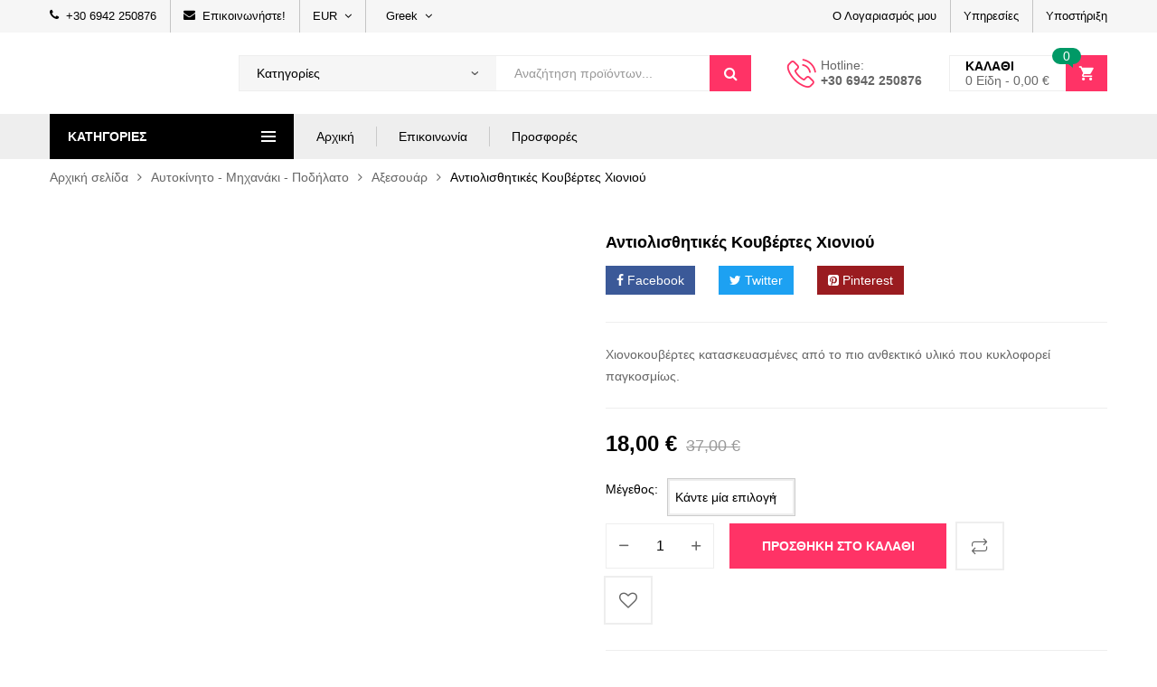

--- FILE ---
content_type: text/html; charset=UTF-8
request_url: https://realeshop.gr/product/antiolisthitikes-chionokoyvertes/
body_size: 49118
content:
<!DOCTYPE html><html class="no-js" dir="ltr" lang="el" prefix="og: https://ogp.me/ns#"><head><script data-no-optimize="1">var litespeed_docref=sessionStorage.getItem("litespeed_docref");litespeed_docref&&(Object.defineProperty(document,"referrer",{get:function(){return litespeed_docref}}),sessionStorage.removeItem("litespeed_docref"));</script> <script type="litespeed/javascript">!function(w,d,t){w.TiktokAnalyticsObject=t;var ttq=w[t]=w[t]||[];ttq.methods=["page","track","identify","instances","debug","on","off","once","ready","alias","group","enableCookie","disableCookie"],ttq.setAndDefer=function(t,e){t[e]=function(){t.push([e].concat(Array.prototype.slice.call(arguments,0)))}};for(var i=0;i<ttq.methods.length;i++)ttq.setAndDefer(ttq,ttq.methods[i]);ttq.instance=function(t){for(var e=ttq._i[t]||[],n=0;n<ttq.methods.length;n++)ttq.setAndDefer(e,ttq.methods[n]);return e},ttq.load=function(e,n){var i="https://analytics.tiktok.com/i18n/pixel/events.js";ttq._i=ttq._i||{},ttq._i[e]=[],ttq._i[e]._u=i,ttq._t=ttq._t||{},ttq._t[e]=+new Date,ttq._o=ttq._o||{},ttq._o[e]=n||{};var o=document.createElement("script");o.type="text/javascript",o.async=!0,o.src=i+"?sdkid="+e+"&lib="+t;var a=document.getElementsByTagName("script")[0];a.parentNode.insertBefore(o,a)};ttq.load('CP0SHEJC77U9UK75RAEG');ttq.page()}(window,document,'ttq')</script> <meta charset="UTF-8"/><meta name="viewport" content="width=device-width, initial-scale=1.0, maximum-scale=1.0"/><link rel="profile" href="https://gmpg.org/xfn/11"/> <script type="litespeed/javascript">document.documentElement.className=document.documentElement.className+' yes-js js_active js'</script> <title>Αντιολισθητικές Κουβέρτες Χιονιού - Realeshop.gr</title><meta name="description" content="Χιονοκουβέρτες κατασκευασμένες από το πιο ανθεκτικό υλικό που κυκλοφορεί παγκοσμίως. Χιονοκουβέρτες κατασκευασμένες από" /><meta name="robots" content="max-image-preview:large" /><link rel="canonical" href="https://realeshop.gr/product/antiolisthitikes-chionokoyvertes/" /><meta name="generator" content="All in One SEO Pro (AIOSEO) 4.7.4" /><meta property="og:locale" content="el_GR" /><meta property="og:site_name" content="Realeshop.gr - Online κατάστημα στην Έλλαδα" /><meta property="og:type" content="article" /><meta property="og:title" content="Αντιολισθητικές Κουβέρτες Χιονιού - Realeshop.gr" /><meta property="og:description" content="Χιονοκουβέρτες κατασκευασμένες από το πιο ανθεκτικό υλικό που κυκλοφορεί παγκοσμίως. Χιονοκουβέρτες κατασκευασμένες από" /><meta property="og:url" content="https://realeshop.gr/product/antiolisthitikes-chionokoyvertes/" /><meta property="og:image" content="https://realeshop.gr/wp-content/uploads/2022/02/realeshop-logo-2022.png" /><meta property="og:image:secure_url" content="https://realeshop.gr/wp-content/uploads/2022/02/realeshop-logo-2022.png" /><meta property="og:image:width" content="250" /><meta property="og:image:height" content="88" /><meta property="article:published_time" content="2022-12-09T15:28:56+00:00" /><meta property="article:modified_time" content="2025-01-10T08:46:42+00:00" /><meta property="article:publisher" content="https://www.facebook.com/realeshop.gr" /><meta name="twitter:card" content="summary_large_image" /><meta name="twitter:title" content="Αντιολισθητικές Κουβέρτες Χιονιού - Realeshop.gr" /><meta name="twitter:description" content="Χιονοκουβέρτες κατασκευασμένες από το πιο ανθεκτικό υλικό που κυκλοφορεί παγκοσμίως. Χιονοκουβέρτες κατασκευασμένες από" /><meta name="twitter:image" content="https://realeshop.gr/wp-content/uploads/2022/02/realeshop-logo-2022.png" /> <script type="application/ld+json" class="aioseo-schema">{"@context":"https:\/\/schema.org","@graph":[{"@type":"BreadcrumbList","@id":"https:\/\/realeshop.gr\/product\/antiolisthitikes-chionokoyvertes\/#breadcrumblist","itemListElement":[{"@type":"ListItem","@id":"https:\/\/realeshop.gr\/#listItem","position":1,"name":"Home","item":"https:\/\/realeshop.gr\/","nextItem":"https:\/\/realeshop.gr\/product\/antiolisthitikes-chionokoyvertes\/#listItem"},{"@type":"ListItem","@id":"https:\/\/realeshop.gr\/product\/antiolisthitikes-chionokoyvertes\/#listItem","position":2,"name":"\u0391\u03bd\u03c4\u03b9\u03bf\u03bb\u03b9\u03c3\u03b8\u03b7\u03c4\u03b9\u03ba\u03ad\u03c2 \u039a\u03bf\u03c5\u03b2\u03ad\u03c1\u03c4\u03b5\u03c2 \u03a7\u03b9\u03bf\u03bd\u03b9\u03bf\u03cd","previousItem":"https:\/\/realeshop.gr\/#listItem"}]},{"@type":"ItemPage","@id":"https:\/\/realeshop.gr\/product\/antiolisthitikes-chionokoyvertes\/#itempage","url":"https:\/\/realeshop.gr\/product\/antiolisthitikes-chionokoyvertes\/","name":"\u0391\u03bd\u03c4\u03b9\u03bf\u03bb\u03b9\u03c3\u03b8\u03b7\u03c4\u03b9\u03ba\u03ad\u03c2 \u039a\u03bf\u03c5\u03b2\u03ad\u03c1\u03c4\u03b5\u03c2 \u03a7\u03b9\u03bf\u03bd\u03b9\u03bf\u03cd - Realeshop.gr","description":"\u03a7\u03b9\u03bf\u03bd\u03bf\u03ba\u03bf\u03c5\u03b2\u03ad\u03c1\u03c4\u03b5\u03c2 \u03ba\u03b1\u03c4\u03b1\u03c3\u03ba\u03b5\u03c5\u03b1\u03c3\u03bc\u03ad\u03bd\u03b5\u03c2 \u03b1\u03c0\u03cc \u03c4\u03bf \u03c0\u03b9\u03bf \u03b1\u03bd\u03b8\u03b5\u03ba\u03c4\u03b9\u03ba\u03cc \u03c5\u03bb\u03b9\u03ba\u03cc \u03c0\u03bf\u03c5 \u03ba\u03c5\u03ba\u03bb\u03bf\u03c6\u03bf\u03c1\u03b5\u03af \u03c0\u03b1\u03b3\u03ba\u03bf\u03c3\u03bc\u03af\u03c9\u03c2. \u03a7\u03b9\u03bf\u03bd\u03bf\u03ba\u03bf\u03c5\u03b2\u03ad\u03c1\u03c4\u03b5\u03c2 \u03ba\u03b1\u03c4\u03b1\u03c3\u03ba\u03b5\u03c5\u03b1\u03c3\u03bc\u03ad\u03bd\u03b5\u03c2 \u03b1\u03c0\u03cc","inLanguage":"el","isPartOf":{"@id":"https:\/\/realeshop.gr\/#website"},"breadcrumb":{"@id":"https:\/\/realeshop.gr\/product\/antiolisthitikes-chionokoyvertes\/#breadcrumblist"},"image":{"@type":"ImageObject","url":"https:\/\/realeshop.gr\/wp-content\/uploads\/2022\/12\/realeshop-antiolisthitikes-chionokoyvertes.jpg","@id":"https:\/\/realeshop.gr\/product\/antiolisthitikes-chionokoyvertes\/#mainImage","width":1000,"height":1000,"caption":"\u0391\u03bd\u03c4\u03b9\u03bf\u03bb\u03b9\u03c3\u03b8\u03b7\u03c4\u03b9\u03ba\u03ad\u03c2 \u03a7\u03b9\u03bf\u03bd\u03bf\u03ba\u03bf\u03c5\u03b2\u03ad\u03c1\u03c4\u03b5\u03c2"},"primaryImageOfPage":{"@id":"https:\/\/realeshop.gr\/product\/antiolisthitikes-chionokoyvertes\/#mainImage"},"datePublished":"2022-12-09T17:28:56+02:00","dateModified":"2025-01-10T10:46:42+02:00"},{"@type":"Organization","@id":"https:\/\/realeshop.gr\/#organization","name":"Realeshop.gr","description":"Online \u03ba\u03b1\u03c4\u03ac\u03c3\u03c4\u03b7\u03bc\u03b1 \u03c3\u03c4\u03b7\u03bd \u0388\u03bb\u03bb\u03b1\u03b4\u03b1","url":"https:\/\/realeshop.gr\/","telephone":"+302510830359","logo":{"@type":"ImageObject","url":"https:\/\/realeshop.gr\/wp-content\/uploads\/2022\/02\/realeshop-logo-2022.png","@id":"https:\/\/realeshop.gr\/product\/antiolisthitikes-chionokoyvertes\/#organizationLogo","width":250,"height":88,"caption":"On line \u039a\u03b1\u03c4\u03ac\u03c3\u03c4\u03b7\u03bc\u03b1 realeshop"},"image":{"@id":"https:\/\/realeshop.gr\/product\/antiolisthitikes-chionokoyvertes\/#organizationLogo"},"sameAs":["https:\/\/www.facebook.com\/realeshop.gr","https:\/\/www.instagram.com\/realeshop.gr"]},{"@type":"WebPage","@id":"https:\/\/realeshop.gr\/product\/antiolisthitikes-chionokoyvertes\/#webpage","url":"https:\/\/realeshop.gr\/product\/antiolisthitikes-chionokoyvertes\/","name":"\u0391\u03bd\u03c4\u03b9\u03bf\u03bb\u03b9\u03c3\u03b8\u03b7\u03c4\u03b9\u03ba\u03ad\u03c2 \u039a\u03bf\u03c5\u03b2\u03ad\u03c1\u03c4\u03b5\u03c2 \u03a7\u03b9\u03bf\u03bd\u03b9\u03bf\u03cd - Realeshop.gr","description":"\u03a7\u03b9\u03bf\u03bd\u03bf\u03ba\u03bf\u03c5\u03b2\u03ad\u03c1\u03c4\u03b5\u03c2 \u03ba\u03b1\u03c4\u03b1\u03c3\u03ba\u03b5\u03c5\u03b1\u03c3\u03bc\u03ad\u03bd\u03b5\u03c2 \u03b1\u03c0\u03cc \u03c4\u03bf \u03c0\u03b9\u03bf \u03b1\u03bd\u03b8\u03b5\u03ba\u03c4\u03b9\u03ba\u03cc \u03c5\u03bb\u03b9\u03ba\u03cc \u03c0\u03bf\u03c5 \u03ba\u03c5\u03ba\u03bb\u03bf\u03c6\u03bf\u03c1\u03b5\u03af \u03c0\u03b1\u03b3\u03ba\u03bf\u03c3\u03bc\u03af\u03c9\u03c2. \u03a7\u03b9\u03bf\u03bd\u03bf\u03ba\u03bf\u03c5\u03b2\u03ad\u03c1\u03c4\u03b5\u03c2 \u03ba\u03b1\u03c4\u03b1\u03c3\u03ba\u03b5\u03c5\u03b1\u03c3\u03bc\u03ad\u03bd\u03b5\u03c2 \u03b1\u03c0\u03cc","inLanguage":"el","isPartOf":{"@id":"https:\/\/realeshop.gr\/#website"},"breadcrumb":{"@id":"https:\/\/realeshop.gr\/product\/antiolisthitikes-chionokoyvertes\/#breadcrumblist"},"image":{"@type":"ImageObject","url":"https:\/\/realeshop.gr\/wp-content\/uploads\/2022\/12\/realeshop-antiolisthitikes-chionokoyvertes.jpg","@id":"https:\/\/realeshop.gr\/product\/antiolisthitikes-chionokoyvertes\/#mainImage","width":1000,"height":1000,"caption":"\u0391\u03bd\u03c4\u03b9\u03bf\u03bb\u03b9\u03c3\u03b8\u03b7\u03c4\u03b9\u03ba\u03ad\u03c2 \u03a7\u03b9\u03bf\u03bd\u03bf\u03ba\u03bf\u03c5\u03b2\u03ad\u03c1\u03c4\u03b5\u03c2"},"primaryImageOfPage":{"@id":"https:\/\/realeshop.gr\/product\/antiolisthitikes-chionokoyvertes\/#mainImage"},"datePublished":"2022-12-09T17:28:56+02:00","dateModified":"2025-01-10T10:46:42+02:00"},{"@type":"WebSite","@id":"https:\/\/realeshop.gr\/#website","url":"https:\/\/realeshop.gr\/","name":"Realeshop.gr","description":"Online \u03ba\u03b1\u03c4\u03ac\u03c3\u03c4\u03b7\u03bc\u03b1 \u03c3\u03c4\u03b7\u03bd \u0388\u03bb\u03bb\u03b1\u03b4\u03b1","inLanguage":"el","publisher":{"@id":"https:\/\/realeshop.gr\/#organization"}}]}</script> <link rel='dns-prefetch' href='//www.googletagmanager.com' /><link rel='dns-prefetch' href='//capi-automation.s3.us-east-2.amazonaws.com' /><link rel="alternate" type="application/rss+xml" title="Ροή RSS &raquo; Realeshop.gr" href="https://realeshop.gr/feed/" /><link rel="alternate" type="application/rss+xml" title="Ροή Σχολίων &raquo; Realeshop.gr" href="https://realeshop.gr/comments/feed/" /><link data-optimized="2" rel="stylesheet" href="https://realeshop.gr/wp-content/litespeed/css/5d51b8265f6646857cc2dc285100c3a2.css?ver=36723" /><style id='wp-block-library-theme-inline-css'>.wp-block-audio figcaption{color:#555;font-size:13px;text-align:center}.is-dark-theme .wp-block-audio figcaption{color:#ffffffa6}.wp-block-audio{margin:0 0 1em}.wp-block-code{border:1px solid #ccc;border-radius:4px;font-family:Menlo,Consolas,monaco,monospace;padding:.8em 1em}.wp-block-embed figcaption{color:#555;font-size:13px;text-align:center}.is-dark-theme .wp-block-embed figcaption{color:#ffffffa6}.wp-block-embed{margin:0 0 1em}.blocks-gallery-caption{color:#555;font-size:13px;text-align:center}.is-dark-theme .blocks-gallery-caption{color:#ffffffa6}.wp-block-image figcaption{color:#555;font-size:13px;text-align:center}.is-dark-theme .wp-block-image figcaption{color:#ffffffa6}.wp-block-image{margin:0 0 1em}.wp-block-pullquote{border-bottom:4px solid;border-top:4px solid;color:currentColor;margin-bottom:1.75em}.wp-block-pullquote cite,.wp-block-pullquote footer,.wp-block-pullquote__citation{color:currentColor;font-size:.8125em;font-style:normal;text-transform:uppercase}.wp-block-quote{border-left:.25em solid;margin:0 0 1.75em;padding-left:1em}.wp-block-quote cite,.wp-block-quote footer{color:currentColor;font-size:.8125em;font-style:normal;position:relative}.wp-block-quote.has-text-align-right{border-left:none;border-right:.25em solid;padding-left:0;padding-right:1em}.wp-block-quote.has-text-align-center{border:none;padding-left:0}.wp-block-quote.is-large,.wp-block-quote.is-style-large,.wp-block-quote.is-style-plain{border:none}.wp-block-search .wp-block-search__label{font-weight:700}.wp-block-search__button{border:1px solid #ccc;padding:.375em .625em}:where(.wp-block-group.has-background){padding:1.25em 2.375em}.wp-block-separator.has-css-opacity{opacity:.4}.wp-block-separator{border:none;border-bottom:2px solid;margin-left:auto;margin-right:auto}.wp-block-separator.has-alpha-channel-opacity{opacity:1}.wp-block-separator:not(.is-style-wide):not(.is-style-dots){width:100px}.wp-block-separator.has-background:not(.is-style-dots){border-bottom:none;height:1px}.wp-block-separator.has-background:not(.is-style-wide):not(.is-style-dots){height:2px}.wp-block-table{margin:0 0 1em}.wp-block-table td,.wp-block-table th{word-break:normal}.wp-block-table figcaption{color:#555;font-size:13px;text-align:center}.is-dark-theme .wp-block-table figcaption{color:#ffffffa6}.wp-block-video figcaption{color:#555;font-size:13px;text-align:center}.is-dark-theme .wp-block-video figcaption{color:#ffffffa6}.wp-block-video{margin:0 0 1em}.wp-block-template-part.has-background{margin-bottom:0;margin-top:0;padding:1.25em 2.375em}</style><style id='yith-wcwl-main-inline-css'>.yith-wcwl-share li a{color: #FFFFFF;}.yith-wcwl-share li a:hover{color: #FFFFFF;}.yith-wcwl-share a.facebook{background: #39599E; background-color: #39599E;}.yith-wcwl-share a.facebook:hover{background: #39599E; background-color: #39599E;}.yith-wcwl-share a.twitter{background: #45AFE2; background-color: #45AFE2;}.yith-wcwl-share a.twitter:hover{background: #39599E; background-color: #39599E;}.yith-wcwl-share a.pinterest{background: #AB2E31; background-color: #AB2E31;}.yith-wcwl-share a.pinterest:hover{background: #39599E; background-color: #39599E;}.yith-wcwl-share a.email{background: #FBB102; background-color: #FBB102;}.yith-wcwl-share a.email:hover{background: #39599E; background-color: #39599E;}.yith-wcwl-share a.whatsapp{background: #00A901; background-color: #00A901;}.yith-wcwl-share a.whatsapp:hover{background: #39599E; background-color: #39599E;}</style><style id='classic-theme-styles-inline-css'>/*! This file is auto-generated */
.wp-block-button__link{color:#fff;background-color:#32373c;border-radius:9999px;box-shadow:none;text-decoration:none;padding:calc(.667em + 2px) calc(1.333em + 2px);font-size:1.125em}.wp-block-file__button{background:#32373c;color:#fff;text-decoration:none}</style><style id='global-styles-inline-css'>body{--wp--preset--color--black: #000000;--wp--preset--color--cyan-bluish-gray: #abb8c3;--wp--preset--color--white: #ffffff;--wp--preset--color--pale-pink: #f78da7;--wp--preset--color--vivid-red: #cf2e2e;--wp--preset--color--luminous-vivid-orange: #ff6900;--wp--preset--color--luminous-vivid-amber: #fcb900;--wp--preset--color--light-green-cyan: #7bdcb5;--wp--preset--color--vivid-green-cyan: #00d084;--wp--preset--color--pale-cyan-blue: #8ed1fc;--wp--preset--color--vivid-cyan-blue: #0693e3;--wp--preset--color--vivid-purple: #9b51e0;--wp--preset--gradient--vivid-cyan-blue-to-vivid-purple: linear-gradient(135deg,rgba(6,147,227,1) 0%,rgb(155,81,224) 100%);--wp--preset--gradient--light-green-cyan-to-vivid-green-cyan: linear-gradient(135deg,rgb(122,220,180) 0%,rgb(0,208,130) 100%);--wp--preset--gradient--luminous-vivid-amber-to-luminous-vivid-orange: linear-gradient(135deg,rgba(252,185,0,1) 0%,rgba(255,105,0,1) 100%);--wp--preset--gradient--luminous-vivid-orange-to-vivid-red: linear-gradient(135deg,rgba(255,105,0,1) 0%,rgb(207,46,46) 100%);--wp--preset--gradient--very-light-gray-to-cyan-bluish-gray: linear-gradient(135deg,rgb(238,238,238) 0%,rgb(169,184,195) 100%);--wp--preset--gradient--cool-to-warm-spectrum: linear-gradient(135deg,rgb(74,234,220) 0%,rgb(151,120,209) 20%,rgb(207,42,186) 40%,rgb(238,44,130) 60%,rgb(251,105,98) 80%,rgb(254,248,76) 100%);--wp--preset--gradient--blush-light-purple: linear-gradient(135deg,rgb(255,206,236) 0%,rgb(152,150,240) 100%);--wp--preset--gradient--blush-bordeaux: linear-gradient(135deg,rgb(254,205,165) 0%,rgb(254,45,45) 50%,rgb(107,0,62) 100%);--wp--preset--gradient--luminous-dusk: linear-gradient(135deg,rgb(255,203,112) 0%,rgb(199,81,192) 50%,rgb(65,88,208) 100%);--wp--preset--gradient--pale-ocean: linear-gradient(135deg,rgb(255,245,203) 0%,rgb(182,227,212) 50%,rgb(51,167,181) 100%);--wp--preset--gradient--electric-grass: linear-gradient(135deg,rgb(202,248,128) 0%,rgb(113,206,126) 100%);--wp--preset--gradient--midnight: linear-gradient(135deg,rgb(2,3,129) 0%,rgb(40,116,252) 100%);--wp--preset--font-size--small: 13px;--wp--preset--font-size--medium: 20px;--wp--preset--font-size--large: 36px;--wp--preset--font-size--x-large: 42px;--wp--preset--spacing--20: 0.44rem;--wp--preset--spacing--30: 0.67rem;--wp--preset--spacing--40: 1rem;--wp--preset--spacing--50: 1.5rem;--wp--preset--spacing--60: 2.25rem;--wp--preset--spacing--70: 3.38rem;--wp--preset--spacing--80: 5.06rem;--wp--preset--shadow--natural: 6px 6px 9px rgba(0, 0, 0, 0.2);--wp--preset--shadow--deep: 12px 12px 50px rgba(0, 0, 0, 0.4);--wp--preset--shadow--sharp: 6px 6px 0px rgba(0, 0, 0, 0.2);--wp--preset--shadow--outlined: 6px 6px 0px -3px rgba(255, 255, 255, 1), 6px 6px rgba(0, 0, 0, 1);--wp--preset--shadow--crisp: 6px 6px 0px rgba(0, 0, 0, 1);}:where(.is-layout-flex){gap: 0.5em;}:where(.is-layout-grid){gap: 0.5em;}body .is-layout-flow > .alignleft{float: left;margin-inline-start: 0;margin-inline-end: 2em;}body .is-layout-flow > .alignright{float: right;margin-inline-start: 2em;margin-inline-end: 0;}body .is-layout-flow > .aligncenter{margin-left: auto !important;margin-right: auto !important;}body .is-layout-constrained > .alignleft{float: left;margin-inline-start: 0;margin-inline-end: 2em;}body .is-layout-constrained > .alignright{float: right;margin-inline-start: 2em;margin-inline-end: 0;}body .is-layout-constrained > .aligncenter{margin-left: auto !important;margin-right: auto !important;}body .is-layout-constrained > :where(:not(.alignleft):not(.alignright):not(.alignfull)){max-width: var(--wp--style--global--content-size);margin-left: auto !important;margin-right: auto !important;}body .is-layout-constrained > .alignwide{max-width: var(--wp--style--global--wide-size);}body .is-layout-flex{display: flex;}body .is-layout-flex{flex-wrap: wrap;align-items: center;}body .is-layout-flex > *{margin: 0;}body .is-layout-grid{display: grid;}body .is-layout-grid > *{margin: 0;}:where(.wp-block-columns.is-layout-flex){gap: 2em;}:where(.wp-block-columns.is-layout-grid){gap: 2em;}:where(.wp-block-post-template.is-layout-flex){gap: 1.25em;}:where(.wp-block-post-template.is-layout-grid){gap: 1.25em;}.has-black-color{color: var(--wp--preset--color--black) !important;}.has-cyan-bluish-gray-color{color: var(--wp--preset--color--cyan-bluish-gray) !important;}.has-white-color{color: var(--wp--preset--color--white) !important;}.has-pale-pink-color{color: var(--wp--preset--color--pale-pink) !important;}.has-vivid-red-color{color: var(--wp--preset--color--vivid-red) !important;}.has-luminous-vivid-orange-color{color: var(--wp--preset--color--luminous-vivid-orange) !important;}.has-luminous-vivid-amber-color{color: var(--wp--preset--color--luminous-vivid-amber) !important;}.has-light-green-cyan-color{color: var(--wp--preset--color--light-green-cyan) !important;}.has-vivid-green-cyan-color{color: var(--wp--preset--color--vivid-green-cyan) !important;}.has-pale-cyan-blue-color{color: var(--wp--preset--color--pale-cyan-blue) !important;}.has-vivid-cyan-blue-color{color: var(--wp--preset--color--vivid-cyan-blue) !important;}.has-vivid-purple-color{color: var(--wp--preset--color--vivid-purple) !important;}.has-black-background-color{background-color: var(--wp--preset--color--black) !important;}.has-cyan-bluish-gray-background-color{background-color: var(--wp--preset--color--cyan-bluish-gray) !important;}.has-white-background-color{background-color: var(--wp--preset--color--white) !important;}.has-pale-pink-background-color{background-color: var(--wp--preset--color--pale-pink) !important;}.has-vivid-red-background-color{background-color: var(--wp--preset--color--vivid-red) !important;}.has-luminous-vivid-orange-background-color{background-color: var(--wp--preset--color--luminous-vivid-orange) !important;}.has-luminous-vivid-amber-background-color{background-color: var(--wp--preset--color--luminous-vivid-amber) !important;}.has-light-green-cyan-background-color{background-color: var(--wp--preset--color--light-green-cyan) !important;}.has-vivid-green-cyan-background-color{background-color: var(--wp--preset--color--vivid-green-cyan) !important;}.has-pale-cyan-blue-background-color{background-color: var(--wp--preset--color--pale-cyan-blue) !important;}.has-vivid-cyan-blue-background-color{background-color: var(--wp--preset--color--vivid-cyan-blue) !important;}.has-vivid-purple-background-color{background-color: var(--wp--preset--color--vivid-purple) !important;}.has-black-border-color{border-color: var(--wp--preset--color--black) !important;}.has-cyan-bluish-gray-border-color{border-color: var(--wp--preset--color--cyan-bluish-gray) !important;}.has-white-border-color{border-color: var(--wp--preset--color--white) !important;}.has-pale-pink-border-color{border-color: var(--wp--preset--color--pale-pink) !important;}.has-vivid-red-border-color{border-color: var(--wp--preset--color--vivid-red) !important;}.has-luminous-vivid-orange-border-color{border-color: var(--wp--preset--color--luminous-vivid-orange) !important;}.has-luminous-vivid-amber-border-color{border-color: var(--wp--preset--color--luminous-vivid-amber) !important;}.has-light-green-cyan-border-color{border-color: var(--wp--preset--color--light-green-cyan) !important;}.has-vivid-green-cyan-border-color{border-color: var(--wp--preset--color--vivid-green-cyan) !important;}.has-pale-cyan-blue-border-color{border-color: var(--wp--preset--color--pale-cyan-blue) !important;}.has-vivid-cyan-blue-border-color{border-color: var(--wp--preset--color--vivid-cyan-blue) !important;}.has-vivid-purple-border-color{border-color: var(--wp--preset--color--vivid-purple) !important;}.has-vivid-cyan-blue-to-vivid-purple-gradient-background{background: var(--wp--preset--gradient--vivid-cyan-blue-to-vivid-purple) !important;}.has-light-green-cyan-to-vivid-green-cyan-gradient-background{background: var(--wp--preset--gradient--light-green-cyan-to-vivid-green-cyan) !important;}.has-luminous-vivid-amber-to-luminous-vivid-orange-gradient-background{background: var(--wp--preset--gradient--luminous-vivid-amber-to-luminous-vivid-orange) !important;}.has-luminous-vivid-orange-to-vivid-red-gradient-background{background: var(--wp--preset--gradient--luminous-vivid-orange-to-vivid-red) !important;}.has-very-light-gray-to-cyan-bluish-gray-gradient-background{background: var(--wp--preset--gradient--very-light-gray-to-cyan-bluish-gray) !important;}.has-cool-to-warm-spectrum-gradient-background{background: var(--wp--preset--gradient--cool-to-warm-spectrum) !important;}.has-blush-light-purple-gradient-background{background: var(--wp--preset--gradient--blush-light-purple) !important;}.has-blush-bordeaux-gradient-background{background: var(--wp--preset--gradient--blush-bordeaux) !important;}.has-luminous-dusk-gradient-background{background: var(--wp--preset--gradient--luminous-dusk) !important;}.has-pale-ocean-gradient-background{background: var(--wp--preset--gradient--pale-ocean) !important;}.has-electric-grass-gradient-background{background: var(--wp--preset--gradient--electric-grass) !important;}.has-midnight-gradient-background{background: var(--wp--preset--gradient--midnight) !important;}.has-small-font-size{font-size: var(--wp--preset--font-size--small) !important;}.has-medium-font-size{font-size: var(--wp--preset--font-size--medium) !important;}.has-large-font-size{font-size: var(--wp--preset--font-size--large) !important;}.has-x-large-font-size{font-size: var(--wp--preset--font-size--x-large) !important;}
.wp-block-navigation a:where(:not(.wp-element-button)){color: inherit;}
:where(.wp-block-post-template.is-layout-flex){gap: 1.25em;}:where(.wp-block-post-template.is-layout-grid){gap: 1.25em;}
:where(.wp-block-columns.is-layout-flex){gap: 2em;}:where(.wp-block-columns.is-layout-grid){gap: 2em;}
.wp-block-pullquote{font-size: 1.5em;line-height: 1.6;}</style><style id='woocommerce-inline-inline-css'>.woocommerce form .form-row .required { visibility: visible; }</style><style id='yith-quick-view-inline-css'>#yith-quick-view-modal .yith-wcqv-main{background:#ffffff;}
				#yith-quick-view-close{color:#cdcdcd;}
				#yith-quick-view-close:hover{color:#ff0000;}</style><style id='rtwpvs-inline-css'>.rtwpvs-term:not(.rtwpvs-radio-term) {
                width: 30px;
                height: 30px;
            }

            .rtwpvs-squared .rtwpvs-button-term {
                min-width: 30px;
            }

            .rtwpvs-button-term span {
                font-size: 16px;
            }

            
            
                        .rtwpvs.rtwpvs-attribute-behavior-blur .rtwpvs-term:not(.rtwpvs-radio-term).disabled::before,
            .rtwpvs.rtwpvs-attribute-behavior-blur .rtwpvs-term:not(.rtwpvs-radio-term).disabled::after,
            .rtwpvs.rtwpvs-attribute-behavior-blur .rtwpvs-term:not(.rtwpvs-radio-term).disabled:hover::before,
            .rtwpvs.rtwpvs-attribute-behavior-blur .rtwpvs-term:not(.rtwpvs-radio-term).disabled:hover::after {
                background: #ff0000 !important;
            }

                                    .rtwpvs.rtwpvs-attribute-behavior-blur .rtwpvs-term:not(.rtwpvs-radio-term).disabled img,
            .rtwpvs.rtwpvs-attribute-behavior-blur .rtwpvs-term:not(.rtwpvs-radio-term).disabled span,
            .rtwpvs.rtwpvs-attribute-behavior-blur .rtwpvs-term:not(.rtwpvs-radio-term).disabled:hover img,
            .rtwpvs.rtwpvs-attribute-behavior-blur .rtwpvs-term:not(.rtwpvs-radio-term).disabled:hover span {
                opacity: 0.3;
            }</style><style id='font-awesome-inline-css'>[data-font="FontAwesome"]:before {font-family: 'FontAwesome' !important;content: attr(data-icon) !important;speak: none !important;font-weight: normal !important;font-variant: normal !important;text-transform: none !important;line-height: 1 !important;font-style: normal !important;-webkit-font-smoothing: antialiased !important;-moz-osx-font-smoothing: grayscale !important;}</style><style id='kuteshop-main-inline-css'>body{ --main-color-h:345; --main-color-s:100%; --main-color-l:60%; --default-color:#000;--main-color-b:#e52e5c;}@media (max-width:1499px) and (min-width:992px){body{}} @media (min-width: 1230px){ body{ --main-container:1170px; } body.wcfm-store-page .site #main{ width:1200px !important; } } .vertical-menu > .menu-item:nth-child(n+12){ display: none; }</style> <script type="text/template" id="tmpl-ovic-notice-popup"><# if ( data.img_url != '' ) { #>
    <figure>
        <img loading="lazy" src="[data-uri]" data-src="{{data.img_url}}" alt="{{data.title}}" class="lazyload growl-thumb"/>
    </figure>
    <# } #>
    <p class="growl-content">
        <# if ( data.title != '' ) { #>
        <span>{{data.title}}</span>
        <# } #>
        {{{data.content}}}
    </p></script> <script type="text/template" id="tmpl-variation-template"><div class="woocommerce-variation-description">{{{ data.variation.variation_description }}}</div>
	<div class="woocommerce-variation-price">{{{ data.variation.price_html }}}</div>
	<div class="woocommerce-variation-availability">{{{ data.variation.availability_html }}}</div></script> <script type="text/template" id="tmpl-unavailable-variation-template"><p>Λυπούμαστε, αυτό το προϊόν δεν είναι διαθέσιμο. Παρακαλούμε, επιλέξτε έναν διαφορετικό συνδυασμό.</p></script> <script id="woocommerce-google-analytics-integration-gtag-js-after" type="litespeed/javascript">window.dataLayer=window.dataLayer||[];function gtag(){dataLayer.push(arguments)}
for(const mode of[{"analytics_storage":"denied","ad_storage":"denied","ad_user_data":"denied","ad_personalization":"denied","region":["AT","BE","BG","HR","CY","CZ","DK","EE","FI","FR","DE","GR","HU","IS","IE","IT","LV","LI","LT","LU","MT","NL","NO","PL","PT","RO","SK","SI","ES","SE","GB","CH"]}]||[]){gtag("consent","default",{"wait_for_update":500,...mode})}
gtag("js",new Date());gtag("set","developer_id.dOGY3NW",!0);gtag("config","G-Y70GB85HVF",{"track_404":!0,"allow_google_signals":!0,"logged_in":!1,"linker":{"domains":["www.realeshop.gr "," https:\/\/www.realeshop.gr"],"allow_incoming":!1},"custom_map":{"dimension1":"logged_in"}})</script> <script type="litespeed/javascript" data-src="https://realeshop.gr/wp-includes/js/jquery/jquery.min.js" id="jquery-core-js"></script> <script id="wp-util-js-extra" type="litespeed/javascript">var _wpUtilSettings={"ajax":{"url":"\/wp-admin\/admin-ajax.php"}}</script> <script id="wc-add-to-cart-js-extra" type="litespeed/javascript">var wc_add_to_cart_params={"ajax_url":"\/wp-admin\/admin-ajax.php","wc_ajax_url":"\/?wc-ajax=%%endpoint%%","i18n_view_cart":"\u039a\u03b1\u03bb\u03ac\u03b8\u03b9","cart_url":"https:\/\/realeshop.gr\/cart-2\/","is_cart":"","cart_redirect_after_add":"no"}</script> <script id="wc-single-product-js-extra" type="litespeed/javascript">var wc_single_product_params={"i18n_required_rating_text":"\u03a0\u03b1\u03c1\u03b1\u03ba\u03b1\u03bb\u03bf\u03cd\u03bc\u03b5, \u03b5\u03c0\u03b9\u03bb\u03ad\u03be\u03c4\u03b5 \u03bc\u03af\u03b1 \u03b2\u03b1\u03b8\u03bc\u03bf\u03bb\u03bf\u03b3\u03af\u03b1","review_rating_required":"yes","flexslider":{"rtl":!1,"animation":"slide","smoothHeight":!0,"directionNav":!1,"controlNav":"thumbnails","slideshow":!1,"animationSpeed":500,"animationLoop":!1,"allowOneSlide":!1},"zoom_enabled":"1","zoom_options":[],"photoswipe_enabled":"1","photoswipe_options":{"shareEl":!1,"closeOnScroll":!1,"history":!1,"hideAnimationDuration":0,"showAnimationDuration":0},"flexslider_enabled":"1"}</script> <script id="WCPAY_ASSETS-js-extra" type="litespeed/javascript">var wcpayAssets={"url":"https:\/\/realeshop.gr\/wp-content\/plugins\/woocommerce-payments\/dist\/"}</script> <script id="wc-add-to-cart-variation-js-extra" type="litespeed/javascript">var wc_add_to_cart_variation_params={"wc_ajax_url":"\/?wc-ajax=%%endpoint%%","i18n_no_matching_variations_text":"\u039b\u03c5\u03c0\u03bf\u03cd\u03bc\u03b1\u03c3\u03c4\u03b5, \u03ba\u03b1\u03bd\u03ad\u03bd\u03b1 \u03c0\u03c1\u03bf\u03ca\u03cc\u03bd \u03b4\u03b5\u03bd \u03c4\u03b1\u03af\u03c1\u03b9\u03b1\u03be\u03b5 \u03bc\u03b5 \u03c4\u03b7\u03bd \u03b5\u03c0\u03b9\u03bb\u03bf\u03b3\u03ae \u03c3\u03b1\u03c2. \u03a0\u03b1\u03c1\u03b1\u03ba\u03b1\u03bb\u03bf\u03cd\u03bc\u03b5, \u03b5\u03c0\u03b9\u03bb\u03ad\u03be\u03c4\u03b5 \u03ad\u03bd\u03b1\u03bd \u03b4\u03b9\u03b1\u03c6\u03bf\u03c1\u03b5\u03c4\u03b9\u03ba\u03cc \u03c3\u03c5\u03bd\u03b4\u03c5\u03b1\u03c3\u03bc\u03cc.","i18n_make_a_selection_text":"\u03a0\u03b1\u03c1\u03b1\u03ba\u03b1\u03bb\u03bf\u03cd\u03bc\u03b5, \u03b5\u03c0\u03b9\u03bb\u03ad\u03be\u03c4\u03b5 \u03ba\u03ac\u03c0\u03bf\u03b9\u03b5\u03c2 \u03b5\u03c0\u03b9\u03bb\u03bf\u03b3\u03ad\u03c2 \u03c0\u03c1\u03bf\u03ca\u03cc\u03bd\u03c4\u03bf\u03c2 \u03c0\u03c1\u03b9\u03bd \u03c0\u03c1\u03bf\u03c3\u03b8\u03ad\u03c3\u03b5\u03c4\u03b5 \u03b1\u03c5\u03c4\u03cc \u03c4\u03bf \u03c0\u03c1\u03bf\u03ca\u03cc\u03bd \u03c3\u03c4\u03bf \u03ba\u03b1\u03bb\u03ac\u03b8\u03b9 \u03c3\u03b1\u03c2.","i18n_unavailable_text":"\u039b\u03c5\u03c0\u03bf\u03cd\u03bc\u03b1\u03c3\u03c4\u03b5, \u03b1\u03c5\u03c4\u03cc \u03c4\u03bf \u03c0\u03c1\u03bf\u03ca\u03cc\u03bd \u03b4\u03b5\u03bd \u03b5\u03af\u03bd\u03b1\u03b9 \u03b4\u03b9\u03b1\u03b8\u03ad\u03c3\u03b9\u03bc\u03bf. \u03a0\u03b1\u03c1\u03b1\u03ba\u03b1\u03bb\u03bf\u03cd\u03bc\u03b5, \u03b5\u03c0\u03b9\u03bb\u03ad\u03be\u03c4\u03b5 \u03ad\u03bd\u03b1\u03bd \u03b4\u03b9\u03b1\u03c6\u03bf\u03c1\u03b5\u03c4\u03b9\u03ba\u03cc \u03c3\u03c5\u03bd\u03b4\u03c5\u03b1\u03c3\u03bc\u03cc.","ajax_url":"\/wp-admin\/admin-ajax.php","i18n_view_cart":"View cart","i18n_add_to_cart":"Add to cart","i18n_select_options":"Select options","cart_url":"https:\/\/realeshop.gr\/cart-2\/","is_cart":"","cart_redirect_after_add":"no","enable_ajax_add_to_cart":"yes"}</script>  <script type="litespeed/javascript" data-src="https://www.googletagmanager.com/gtag/js?id=G-KK9DGCYZGD" id="google_gtagjs-js"></script> <script id="google_gtagjs-js-after" type="litespeed/javascript">window.dataLayer=window.dataLayer||[];function gtag(){dataLayer.push(arguments)}
gtag("set","linker",{"domains":["realeshop.gr"]});gtag("js",new Date());gtag("set","developer_id.dZTNiMT",!0);gtag("config","G-KK9DGCYZGD");window._googlesitekit=window._googlesitekit||{};window._googlesitekit.throttledEvents=[];window._googlesitekit.gtagEvent=(name,data)=>{var key=JSON.stringify({name,data});if(!!window._googlesitekit.throttledEvents[key]){return}window._googlesitekit.throttledEvents[key]=!0;setTimeout(()=>{delete window._googlesitekit.throttledEvents[key]},5);gtag("event",name,{...data,event_source:"site-kit"})}</script> <link rel="https://api.w.org/" href="https://realeshop.gr/wp-json/" /><link rel="alternate" type="application/json" href="https://realeshop.gr/wp-json/wp/v2/product/11269" /><link rel="EditURI" type="application/rsd+xml" title="RSD" href="https://realeshop.gr/xmlrpc.php?rsd" /><meta name="generator" content="WordPress 6.5.2" /><meta name="generator" content="WooCommerce 8.8.6" /><link rel='shortlink' href='https://realeshop.gr/?p=11269' /><link rel="alternate" type="application/json+oembed" href="https://realeshop.gr/wp-json/oembed/1.0/embed?url=https%3A%2F%2Frealeshop.gr%2Fproduct%2Fantiolisthitikes-chionokoyvertes%2F" /><link rel="alternate" type="text/xml+oembed" href="https://realeshop.gr/wp-json/oembed/1.0/embed?url=https%3A%2F%2Frealeshop.gr%2Fproduct%2Fantiolisthitikes-chionokoyvertes%2F&#038;format=xml" /><meta name="generator" content="Site Kit by Google 1.145.0" /><meta name="google-site-verification" content="4dW7O-KCb3xOWPJ2qK-D-B1U1GpHo1pKcj6Slz_E3k4" /><style>.dgwt-wcas-ico-magnifier,.dgwt-wcas-ico-magnifier-handler{max-width:20px}.dgwt-wcas-search-wrapp{max-width:600px}</style><noscript><style>.woocommerce-product-gallery{ opacity: 1 !important; }</style></noscript><meta name="generator" content="Elementor 3.18.0; features: e_dom_optimization, e_optimized_assets_loading, e_optimized_css_loading, additional_custom_breakpoints, block_editor_assets_optimize, e_image_loading_optimization; settings: css_print_method-external, google_font-enabled, font_display-auto"> <script type="litespeed/javascript">!function(f,b,e,v,n,t,s){if(f.fbq)return;n=f.fbq=function(){n.callMethod?n.callMethod.apply(n,arguments):n.queue.push(arguments)};if(!f._fbq)f._fbq=n;n.push=n;n.loaded=!0;n.version='2.0';n.queue=[];t=b.createElement(e);t.async=!0;t.src=v;s=b.getElementsByTagName(e)[0];s.parentNode.insertBefore(t,s)}(window,document,'script','https://connect.facebook.net/en_US/fbevents.js')</script>  <script type="litespeed/javascript">var url=window.location.origin+'?ob=open-bridge';fbq('set','openbridge','284983263302099',url);fbq('init','284983263302099',{},{"agent":"wordpress-6.5.2-4.1.5"})</script><script type="litespeed/javascript">fbq('track','PageView',[])</script> <script  type="litespeed/javascript">!function(f,b,e,v,n,t,s){if(f.fbq)return;n=f.fbq=function(){n.callMethod?n.callMethod.apply(n,arguments):n.queue.push(arguments)};if(!f._fbq)f._fbq=n;n.push=n;n.loaded=!0;n.version='2.0';n.queue=[];t=b.createElement(e);t.async=!0;t.src=v;s=b.getElementsByTagName(e)[0];s.parentNode.insertBefore(t,s)}(window,document,'script','https://connect.facebook.net/en_US/fbevents.js')</script>  <script  type="litespeed/javascript">fbq('init','284983263302099',{},{"agent":"woocommerce_0-8.8.6-3.5.12"});document.addEventListener('DOMContentLiteSpeedLoaded',function(){document.body.insertAdjacentHTML('beforeend','<div class=\"wc-facebook-pixel-event-placeholder\"></div>')},!1)</script> <meta name="generator" content="Powered by Slider Revolution 6.6.14 - responsive, Mobile-Friendly Slider Plugin for WordPress with comfortable drag and drop interface." /><link rel="preconnect" href="https://fonts.googleapis.com"><link rel="preconnect" href="https://fonts.gstatic.com" crossorigin><link rel="icon" href="https://realeshop.gr/wp-content/uploads/2022/02/cropped-realeshop-favicon-32x32.png" sizes="32x32" /><link rel="icon" href="https://realeshop.gr/wp-content/uploads/2022/02/cropped-realeshop-favicon-192x192.png" sizes="192x192" /><link rel="apple-touch-icon" href="https://realeshop.gr/wp-content/uploads/2022/02/cropped-realeshop-favicon-180x180.png" /><meta name="msapplication-TileImage" content="https://realeshop.gr/wp-content/uploads/2022/02/cropped-realeshop-favicon-270x270.png" /> <script type="litespeed/javascript">function setREVStartSize(e){window.RSIW=window.RSIW===undefined?window.innerWidth:window.RSIW;window.RSIH=window.RSIH===undefined?window.innerHeight:window.RSIH;try{var pw=document.getElementById(e.c).parentNode.offsetWidth,newh;pw=pw===0||isNaN(pw)||(e.l=="fullwidth"||e.layout=="fullwidth")?window.RSIW:pw;e.tabw=e.tabw===undefined?0:parseInt(e.tabw);e.thumbw=e.thumbw===undefined?0:parseInt(e.thumbw);e.tabh=e.tabh===undefined?0:parseInt(e.tabh);e.thumbh=e.thumbh===undefined?0:parseInt(e.thumbh);e.tabhide=e.tabhide===undefined?0:parseInt(e.tabhide);e.thumbhide=e.thumbhide===undefined?0:parseInt(e.thumbhide);e.mh=e.mh===undefined||e.mh==""||e.mh==="auto"?0:parseInt(e.mh,0);if(e.layout==="fullscreen"||e.l==="fullscreen")
newh=Math.max(e.mh,window.RSIH);else{e.gw=Array.isArray(e.gw)?e.gw:[e.gw];for(var i in e.rl)if(e.gw[i]===undefined||e.gw[i]===0)e.gw[i]=e.gw[i-1];e.gh=e.el===undefined||e.el===""||(Array.isArray(e.el)&&e.el.length==0)?e.gh:e.el;e.gh=Array.isArray(e.gh)?e.gh:[e.gh];for(var i in e.rl)if(e.gh[i]===undefined||e.gh[i]===0)e.gh[i]=e.gh[i-1];var nl=new Array(e.rl.length),ix=0,sl;e.tabw=e.tabhide>=pw?0:e.tabw;e.thumbw=e.thumbhide>=pw?0:e.thumbw;e.tabh=e.tabhide>=pw?0:e.tabh;e.thumbh=e.thumbhide>=pw?0:e.thumbh;for(var i in e.rl)nl[i]=e.rl[i]<window.RSIW?0:e.rl[i];sl=nl[0];for(var i in nl)if(sl>nl[i]&&nl[i]>0){sl=nl[i];ix=i}
var m=pw>(e.gw[ix]+e.tabw+e.thumbw)?1:(pw-(e.tabw+e.thumbw))/(e.gw[ix]);newh=(e.gh[ix]*m)+(e.tabh+e.thumbh)}
var el=document.getElementById(e.c);if(el!==null&&el)el.style.height=newh+"px";el=document.getElementById(e.c+"_wrapper");if(el!==null&&el){el.style.height=newh+"px";el.style.display="block"}}catch(e){console.log("Failure at Presize of Slider:"+e)}}</script> <style type="text/css">.ovic-menu-clone-wrap .head-menu-mobile{background-position:center center;background-repeat:no-repeat;background-attachment:scroll;background-size:cover;}</style></head><body data-rsssl=1 class="product-template-default single single-product postid-11269 wp-embed-responsive theme-kuteshop woocommerce woocommerce-page woocommerce-no-js rtwpvs rtwpvs-rounded rtwpvs-attribute-behavior-blur rtwpvs-archive-align-left rtwpvs-tooltip  kuteshop-4.2.0 header-style-01 elementor-default elementor-kit-8"><a href="#" class="overlay-body" aria-hidden="true"></a><div id="page" class="site"><header id="header" class="header style-01"><div class="header-section header-top"><div class="container"><div class="header-inner"><div class="header-start"><div class="ovic-menu-wapper horizontal"><ul id="menu-01-submenu-1" class="ovic-menu header-submenu header_submenu ovic-menu"><li id="menu-item-4646" class="menu-item menu-item-type-custom menu-item-object-custom menu-item-4646 menu-item-icon-font"><a href="tel:%20+30%206942%20250876" data-megamenu="240"><span class="text"><span class="icon icon-font fa fa-phone"></span>+30 6942 250876</span></a></li><li id="menu-item-4645" class="menu-item menu-item-type-custom menu-item-object-custom menu-item-4645 menu-item-icon-font"><a href="mailto:info@realeshop.gr" data-megamenu="240"><span class="text"><span class="icon icon-font fa fa-envelope"></span>Επικοινωνήστε!</span></a></li><li id="menu-item-4652" class="menu-item menu-item-type-custom menu-item-object-custom menu-item-has-children menu-item-4652"><a class="disable-link" data-megamenu="0"><span class="text">EUR</span></a><ul class="sub-menu"><li id="menu-item-4651" class="menu-item menu-item-type-custom menu-item-object-custom menu-item-4651"><a class="disable-link" data-megamenu="0"><span class="text">USD</span></a></li></ul></li><li id="menu-item-4647" class="menu-item menu-item-type-custom menu-item-object-custom menu-item-has-children menu-item-4647 menu-item-icon-image"><a class="disable-link" data-megamenu="240"><span class="text"><span class="icon icon-img"></span>Greek</span></a><ul class="sub-menu"><li id="menu-item-4648" class="menu-item menu-item-type-custom menu-item-object-custom menu-item-4648 menu-item-icon-image"><a class="disable-link" data-megamenu="0"><span class="text"><span class="icon icon-img"></span>English</span></a></li></ul></li></ul></div></div><div class="header-end"><div class="ovic-menu-wapper horizontal"><ul id="menu-01-submenu-2" class="ovic-menu header-submenu header_submenu_2 ovic-menu"><li id="menu-item-4839" class="menu-item menu-item-type-post_type menu-item-object-page menu-item-4839"><a href="https://realeshop.gr/my-account-2/" data-megamenu="0"><span class="text">Ο Λογαριασμός μου</span></a></li><li id="menu-item-4621" class="menu-item menu-item-type-custom menu-item-object-custom menu-item-4621"><a href="#" class="disable-link" data-megamenu="0"><span class="text">Υπηρεσίες</span></a></li><li id="menu-item-4622" class="menu-item menu-item-type-custom menu-item-object-custom menu-item-4622"><a href="#" class="disable-link" data-megamenu="0"><span class="text">Υποστήριξη</span></a></li></ul></div></div></div></div></div><div class="header-section header-mid"><div class="container"><div class="header-inner"><div class="logo"><a href="https://realeshop.gr/"><figure class="logo-image"><img loading="lazy" alt="Realeshop.gr" src="[data-uri]" data-src="https://realeshop.gr/wp-content/uploads/2022/02/realeshop-logo-2022.png" class="lazyload _rw" /></figure></a></div><div class="block-search"><div class="dgwt-wcas-search-wrapp dgwt-wcas-has-submit js-dgwt-wcas-mobile-overlay-enabled"><form class="search-form dgwt-wcas-search-form" role="search" method="get"
action="https://realeshop.gr/"><div class="category">
<select  name='product_cat' id='1957991805' class='category-search-option' tabindex="1"><option value='0'>Κατηγορίες</option><option class="level-0" value="uncategorized">Uncategorized</option><option class="level-0" value="aytokinito-michanaki-podilato">Αυτοκίνητο &#8211; Μηχανάκι &#8211; Ποδήλατο</option><option class="level-1" value="axesoyar">&nbsp;&nbsp;&nbsp;Αξεσουάρ</option><option class="level-1" value="ichosystimata">&nbsp;&nbsp;&nbsp;Ηχοσυστήματα</option><option class="level-0" value="eidi-katoikidion">Είδη Κατοικιδίων</option><option class="level-1" value="gia-gates">&nbsp;&nbsp;&nbsp;Για Γάτες</option><option class="level-1" value="gia-skyloys">&nbsp;&nbsp;&nbsp;Για Σκύλους</option><option class="level-1" value="enydreiaka">&nbsp;&nbsp;&nbsp;Ενυδρειακά</option><option class="level-0" value="epochiaka">Εποχιακά</option><option class="level-1" value="thalassa">&nbsp;&nbsp;&nbsp;Θάλασσα</option><option class="level-1" value="thermansi-psyxi">&nbsp;&nbsp;&nbsp;Θέρμανση &amp; Ψύξη</option><option class="level-1" value="paschalina">&nbsp;&nbsp;&nbsp;Πασχαλινά</option><option class="level-1" value="christoygenniatika">&nbsp;&nbsp;&nbsp;Χριστουγεννιάτικα</option><option class="level-0" value="ergaleia">Εργαλεία</option><option class="level-0" value="paidika-vrefika">Παιδικά &#8211; Βρεφικά</option><option class="level-1" value="paichnidia">&nbsp;&nbsp;&nbsp;Παιχνίδια</option><option class="level-1" value="frontida">&nbsp;&nbsp;&nbsp;Φροντίδα</option><option class="level-0" value="prosfores">Προσφορές</option><option class="level-0" value="spiti-grafeio-kipos">Σπίτι &#8211; Γραφείο &#8211; Κήπος</option><option class="level-1" value="axesoyar-kipoy">&nbsp;&nbsp;&nbsp;Αξεσουάρ Κήπου</option><option class="level-1" value="vryses">&nbsp;&nbsp;&nbsp;Βρύσες</option><option class="level-1" value="diakosmisi">&nbsp;&nbsp;&nbsp;Διακόσμηση</option><option class="level-1" value="koyzina-mpanio">&nbsp;&nbsp;&nbsp;Κουζίνα &amp; Μπάνιο</option><option class="level-1" value="frontida-2">&nbsp;&nbsp;&nbsp;Φροντίδα</option><option class="level-1" value="heiropoihta-diakosmhtika">&nbsp;&nbsp;&nbsp;Χειροποίητα Διακοσμητικά</option><option class="level-0" value="technologia">Τεχνολογία</option><option class="level-1" value="gadget">&nbsp;&nbsp;&nbsp;Gadget</option><option class="level-1" value="axesoyar-technologias">&nbsp;&nbsp;&nbsp;Αξεσουάρ Τεχνολογίας</option><option class="level-1" value="ichos-eikona">&nbsp;&nbsp;&nbsp;Ήχος &amp; Εικόνα</option><option class="level-0" value="ygeia-omorfia">Υγεία &#8211; Ομορφιά</option><option class="level-1" value="gynaikeia-peripoiisi">&nbsp;&nbsp;&nbsp;Γυναικεία Περιποίηση</option><option class="level-1" value="koyreytikes-xyristikes">&nbsp;&nbsp;&nbsp;Κουρευτικές &amp; Ξυριστικές</option><option class="level-1" value="masaz-apotrichosi">&nbsp;&nbsp;&nbsp;Μασάζ &amp; Αποτρίχωση</option><option class="level-1" value="prostasia-orthopedika">&nbsp;&nbsp;&nbsp;Προστασία &#8211; Ορθοπεδικά</option><option class="level-0" value="fos-energeia">Φως &#8211; Ενέργεια</option><option class="level-0" value="chompi">Χόμπι</option><option class="level-1" value="athlitismos">&nbsp;&nbsp;&nbsp;Αθλητισμός</option><option class="level-1" value="kampingk">&nbsp;&nbsp;&nbsp;Κάμπινγκ</option><option class="level-1" value="kynigi">&nbsp;&nbsp;&nbsp;Κυνήγι</option><option class="level-1" value="psarema">&nbsp;&nbsp;&nbsp;Ψάρεμα</option>
</select></div><div class="dgwt-wcas-sf-wrapp">
<label class="screen-reader-text">
Products search            </label>
<input type="hidden" name="dgwt_wcas" value="1"/>
<input type="hidden" name="post_type" value="product"/><div class="search-input">
<input id="dgwt-wcas-search-input-1370"
type="search"
class="input-text dgwt-wcas-search-input"
name="s"
value=""
placeholder="Αναζήτηση προϊόντων..."
autocomplete="off"
data-custom-params=""
/>
<span class="input-focus"></span><div class="dgwt-wcas-preloader"></div></div>
<button type="submit" class="btn-submit dgwt-wcas-search-submit">
Search            </button></div></form></div></div><div class="header-control"><div class="inner-control"><div class="header-phone "><div class="icon">
<span class="main-icon-phone"></span></div><div class="content"><p class="subtitle">Hotline:</p><p class="title"><a href="tel:+306942250876">+30 6942 250876</a></p></div></div><div class="block-minicart kuteshop-dropdown main-bora-2">
<a class="woo-cart-link icon-link" href="https://realeshop.gr/cart-2/"
data-kuteshop="kuteshop-dropdown">
<span class="icon main-icon-cart1">
<span class="count">0</span>
</span>
<span class="content">
<span class="text">
Καλαθι                </span>
<span class="item">
<span class="count">0</span>
Είδη -                </span>
<span class="total"><span class="woocommerce-Price-amount amount"><bdi>0,00&nbsp;<span class="woocommerce-Price-currencySymbol">&euro;</span></bdi></span></span>
</span>
</a><div class="widget woocommerce widget_shopping_cart"><h2 class="widget-title">Your Cart</h2><div class="widget_shopping_cart_content"></div></div></div></div></div></div></div></div><div class="header-section header-bot header-sticky"><div class="container"><div class="header-inner"><div class="header-vertical"><div class="box-nav-vertical kuteshop-dropdown">
<a href="#" data-kuteshop="kuteshop-dropdown" class="block-title">
<span class="icon ovic-icon-menu"><span class="inner"><span></span><span></span><span></span></span></span>
<span class="text">Κατηγορίες</span>
</a><div class="block-content sub-menu"><div class="ovic-menu-wapper vertical support-mobile-menu"><ul id="menu-01-vertical-menu" class="kuteshop-nav vertical-menu ovic-menu ovic-clone-mobile-menu"><li id="menu-item-5822" class="menu-item menu-item-type-taxonomy menu-item-object-product_cat current-product-ancestor current-menu-parent current-product-parent menu-item-has-children menu-item-5822"><a href="https://realeshop.gr/product-category/aytokinito-michanaki-podilato/" data-megamenu="0">Αυτοκίνητο - Μηχανάκι - Ποδήλατο</a><ul class="sub-menu"><li id="menu-item-5823" class="menu-item menu-item-type-taxonomy menu-item-object-product_cat current-product-ancestor current-menu-parent current-product-parent menu-item-5823"><a href="https://realeshop.gr/product-category/aytokinito-michanaki-podilato/axesoyar/" data-megamenu="0">Αξεσουάρ</a></li><li id="menu-item-5824" class="menu-item menu-item-type-taxonomy menu-item-object-product_cat menu-item-5824"><a href="https://realeshop.gr/product-category/aytokinito-michanaki-podilato/ichosystimata/" data-megamenu="0">Ηχοσυστήματα</a></li></ul></li><li id="menu-item-5830" class="menu-item menu-item-type-taxonomy menu-item-object-product_cat menu-item-has-children menu-item-5830"><a href="https://realeshop.gr/product-category/technologia/" data-megamenu="0">Τεχνολογία</a><ul class="sub-menu"><li id="menu-item-5831" class="menu-item menu-item-type-taxonomy menu-item-object-product_cat menu-item-5831"><a href="https://realeshop.gr/product-category/technologia/gadget/" data-megamenu="0">Gadget</a></li><li id="menu-item-5832" class="menu-item menu-item-type-taxonomy menu-item-object-product_cat menu-item-5832"><a href="https://realeshop.gr/product-category/technologia/axesoyar-technologias/" data-megamenu="0">Αξεσουάρ Τεχνολογίας</a></li><li id="menu-item-5833" class="menu-item menu-item-type-taxonomy menu-item-object-product_cat menu-item-5833"><a href="https://realeshop.gr/product-category/technologia/ichos-eikona/" data-megamenu="0">Ήχος &amp; Εικόνα</a></li></ul></li><li id="menu-item-5834" class="menu-item menu-item-type-taxonomy menu-item-object-product_cat menu-item-5834"><a href="https://realeshop.gr/product-category/ergaleia/" data-megamenu="0">Εργαλεία</a></li><li id="menu-item-5835" class="menu-item menu-item-type-taxonomy menu-item-object-product_cat menu-item-has-children menu-item-5835"><a href="https://realeshop.gr/product-category/ygeia-omorfia/" data-megamenu="0">Ομορφιά - Υγεία</a><ul class="sub-menu"><li id="menu-item-5836" class="menu-item menu-item-type-taxonomy menu-item-object-product_cat menu-item-5836"><a href="https://realeshop.gr/product-category/ygeia-omorfia/gynaikeia-peripoiisi/" data-megamenu="0">Γυναικεία Περιποίηση</a></li><li id="menu-item-5837" class="menu-item menu-item-type-taxonomy menu-item-object-product_cat menu-item-5837"><a href="https://realeshop.gr/product-category/ygeia-omorfia/koyreytikes-xyristikes/" data-megamenu="0">Κουρευτικές &amp; Ξυριστικές</a></li><li id="menu-item-5838" class="menu-item menu-item-type-taxonomy menu-item-object-product_cat menu-item-5838"><a href="https://realeshop.gr/product-category/ygeia-omorfia/masaz-apotrichosi/" data-megamenu="0">Μασάζ &amp; Αποτρίχωση</a></li><li id="menu-item-5839" class="menu-item menu-item-type-taxonomy menu-item-object-product_cat menu-item-5839"><a href="https://realeshop.gr/product-category/ygeia-omorfia/prostasia-orthopedika/" data-megamenu="0">Προστασία - Ορθοπεδικά</a></li></ul></li><li id="menu-item-5840" class="menu-item menu-item-type-taxonomy menu-item-object-product_cat menu-item-has-children menu-item-5840"><a href="https://realeshop.gr/product-category/paidika-vrefika/" data-megamenu="0">Παιδικά - Βρεφικά</a><ul class="sub-menu"><li id="menu-item-5841" class="menu-item menu-item-type-taxonomy menu-item-object-product_cat menu-item-5841"><a href="https://realeshop.gr/product-category/paidika-vrefika/paichnidia/" data-megamenu="0">Παιχνίδια</a></li><li id="menu-item-5842" class="menu-item menu-item-type-taxonomy menu-item-object-product_cat menu-item-5842"><a href="https://realeshop.gr/product-category/paidika-vrefika/frontida/" data-megamenu="0">Φροντίδα</a></li></ul></li><li id="menu-item-5843" class="menu-item menu-item-type-taxonomy menu-item-object-product_cat menu-item-has-children menu-item-5843"><a href="https://realeshop.gr/product-category/chompi/" data-megamenu="0">Χόμπι</a><ul class="sub-menu"><li id="menu-item-5844" class="menu-item menu-item-type-taxonomy menu-item-object-product_cat menu-item-5844"><a href="https://realeshop.gr/product-category/chompi/athlitismos/" data-megamenu="0">Αθλητισμός</a></li><li id="menu-item-5845" class="menu-item menu-item-type-taxonomy menu-item-object-product_cat menu-item-5845"><a href="https://realeshop.gr/product-category/chompi/kampingk/" data-megamenu="0">Κάμπινγκ</a></li><li id="menu-item-5846" class="menu-item menu-item-type-taxonomy menu-item-object-product_cat menu-item-5846"><a href="https://realeshop.gr/product-category/chompi/kynigi/" data-megamenu="0">Κυνήγι</a></li><li id="menu-item-5847" class="menu-item menu-item-type-taxonomy menu-item-object-product_cat menu-item-5847"><a href="https://realeshop.gr/product-category/chompi/psarema/" data-megamenu="0">Ψάρεμα</a></li></ul></li><li id="menu-item-5848" class="menu-item menu-item-type-taxonomy menu-item-object-product_cat menu-item-has-children menu-item-5848"><a href="https://realeshop.gr/product-category/epochiaka/" data-megamenu="0">Εποχιακά</a><ul class="sub-menu"><li id="menu-item-5849" class="menu-item menu-item-type-taxonomy menu-item-object-product_cat menu-item-5849"><a href="https://realeshop.gr/product-category/epochiaka/thalassa/" data-megamenu="0">Θάλασσα</a></li><li id="menu-item-5850" class="menu-item menu-item-type-taxonomy menu-item-object-product_cat menu-item-5850"><a href="https://realeshop.gr/product-category/epochiaka/thermansi-psyxi/" data-megamenu="0">Θέρμανση &amp; Ψύξη</a></li><li id="menu-item-5851" class="menu-item menu-item-type-taxonomy menu-item-object-product_cat menu-item-5851"><a href="https://realeshop.gr/product-category/epochiaka/paschalina/" data-megamenu="0">Πασχαλινά</a></li><li id="menu-item-5852" class="menu-item menu-item-type-taxonomy menu-item-object-product_cat menu-item-5852"><a href="https://realeshop.gr/product-category/epochiaka/christoygenniatika/" data-megamenu="0">Χριστουγεννιάτικα</a></li></ul></li><li id="menu-item-5854" class="menu-item menu-item-type-taxonomy menu-item-object-product_cat menu-item-has-children menu-item-5854"><a href="https://realeshop.gr/product-category/eidi-katoikidion/" data-megamenu="0">Είδη Κατοικιδίων</a><ul class="sub-menu"><li id="menu-item-5855" class="menu-item menu-item-type-taxonomy menu-item-object-product_cat menu-item-5855"><a href="https://realeshop.gr/product-category/eidi-katoikidion/gia-gates/" data-megamenu="0">Για Γάτες</a></li><li id="menu-item-5856" class="menu-item menu-item-type-taxonomy menu-item-object-product_cat menu-item-5856"><a href="https://realeshop.gr/product-category/eidi-katoikidion/gia-skyloys/" data-megamenu="0">Για Σκύλους</a></li><li id="menu-item-5857" class="menu-item menu-item-type-taxonomy menu-item-object-product_cat menu-item-5857"><a href="https://realeshop.gr/product-category/spiti-grafeio-kipos/heiropoihta-diakosmhtika/" data-megamenu="0">Χειροποίητα Διακοσμητικά</a></li><li id="menu-item-5858" class="menu-item menu-item-type-taxonomy menu-item-object-product_cat menu-item-5858"><a href="https://realeshop.gr/product-category/eidi-katoikidion/enydreiaka/" data-megamenu="0">Ενυδρειακά</a></li></ul></li><li id="menu-item-5861" class="menu-item menu-item-type-taxonomy menu-item-object-product_cat menu-item-has-children menu-item-5861"><a href="https://realeshop.gr/product-category/spiti-grafeio-kipos/" data-megamenu="0">Σπίτι - Γραφείο - Κήπος</a><ul class="sub-menu"><li id="menu-item-5862" class="menu-item menu-item-type-taxonomy menu-item-object-product_cat menu-item-5862"><a href="https://realeshop.gr/product-category/spiti-grafeio-kipos/axesoyar-kipoy/" data-megamenu="0">Αξεσουάρ Κήπου</a></li><li id="menu-item-5863" class="menu-item menu-item-type-taxonomy menu-item-object-product_cat menu-item-5863"><a href="https://realeshop.gr/product-category/spiti-grafeio-kipos/vryses/" data-megamenu="0">Βρύσες</a></li><li id="menu-item-5864" class="menu-item menu-item-type-taxonomy menu-item-object-product_cat menu-item-5864"><a href="https://realeshop.gr/product-category/spiti-grafeio-kipos/diakosmisi/" data-megamenu="0">Διακόσμηση</a></li><li id="menu-item-5865" class="menu-item menu-item-type-taxonomy menu-item-object-product_cat menu-item-5865"><a href="https://realeshop.gr/product-category/spiti-grafeio-kipos/koyzina-mpanio/" data-megamenu="0">Κουζίνα &amp; Μπάνιο</a></li><li id="menu-item-5866" class="menu-item menu-item-type-taxonomy menu-item-object-product_cat menu-item-5866"><a href="https://realeshop.gr/product-category/spiti-grafeio-kipos/frontida-2/" data-megamenu="0">Φροντίδα</a></li></ul></li><li id="menu-item-5868" class="menu-item menu-item-type-taxonomy menu-item-object-product_cat menu-item-5868"><a href="https://realeshop.gr/product-category/fos-energeia/" data-megamenu="0">Φως - Ενέργεια</a></li></ul></div></div></div></div><div class="box-header-nav megamenu-wrap"><div class="ovic-menu-wapper horizontal"><ul id="menu-primary-menu" class="kuteshop-nav main-menu horizontal-menu ovic-menu"><li id="menu-item-4844" class="menu-item menu-item-type-post_type menu-item-object-page menu-item-home menu-item-4844"><a href="https://realeshop.gr/" data-megamenu="464">Αρχική</a></li><li id="menu-item-5669" class="menu-item menu-item-type-post_type menu-item-object-page menu-item-5669"><a href="https://realeshop.gr/contact-us/" data-megamenu="0">Επικοινωνία</a></li><li id="menu-item-12409" class="menu-item menu-item-type-taxonomy menu-item-object-product_cat menu-item-12409"><a href="https://realeshop.gr/product-category/prosfores/" data-megamenu="0">Προσφορές</a></li></ul></div><div class="mobile-block block-menu-bar">
<a href="javascript:void(0)" class="menu-bar menu-toggle">
<span class="icon ovic-icon-menu"><span class="inner"><span></span><span></span><span></span></span></span>
<span class="text">Main Menu</span>
</a></div></div></div></div></div></header><div id="content" class="container site-content sidebar-full product-page product-page-standard"><nav class="woocommerce-breadcrumb"><a href="https://realeshop.gr">Αρχική σελίδα</a><span class="delimiter"></span><a href="https://realeshop.gr/product-category/aytokinito-michanaki-podilato/">Αυτοκίνητο - Μηχανάκι - Ποδήλατο</a><span class="delimiter"></span><a href="https://realeshop.gr/product-category/aytokinito-michanaki-podilato/axesoyar/">Αξεσουάρ</a><span class="delimiter"></span>Αντιολισθητικές Κουβέρτες Χιονιού</nav><div id="primary" class="content-area"><main id="main" class="site-main"><div class="woocommerce-notices-wrapper"></div><div id="product-11269" class="rtwpvs-product product type-product post-11269 status-publish first instock product_cat-axesoyar product_cat-aytokinito-michanaki-podilato product_tag-miz product_tag-tra has-post-thumbnail sale shipping-taxable purchasable product-type-variable"><div class="single-product-wrapper has-gallery"
data-slick="{&quot;infinite&quot;:false,&quot;slidesMargin&quot;:10,&quot;slidesToShow&quot;:4,&quot;vertical&quot;:true,&quot;responsive&quot;:[{&quot;breakpoint&quot;:480,&quot;settings&quot;:{&quot;vertical&quot;:false}}]}"><div class="woocommerce-product-gallery woocommerce-product-gallery--with-images woocommerce-product-gallery--columns-4 images" data-columns="4" style="opacity: 0; transition: opacity .25s ease-in-out;"><div class="woocommerce-product-gallery__wrapper"><div data-thumb="https://realeshop.gr/wp-content/uploads/2022/12/realeshop-antiolisthitikes-chionokoyvertes-150x150.jpg" data-thumb-alt="Αντιολισθητικές Χιονοκουβέρτες" class="woocommerce-product-gallery__image"><a href="https://realeshop.gr/wp-content/uploads/2022/12/realeshop-antiolisthitikes-chionokoyvertes.jpg"><img loading="lazy" fetchpriority="high" width="800" height="800" src="[data-uri]" data-src="https://realeshop.gr/wp-content/uploads/2022/12/realeshop-antiolisthitikes-chionokoyvertes-800x800.jpg" class="lazyload wp-post-image" alt="Αντιολισθητικές Χιονοκουβέρτες" title="realeshop-antiolisthitikes-chionokoyvertes" data-caption="Αντιολισθητικές Χιονοκουβέρτες" data-src="https://realeshop.gr/wp-content/uploads/2022/12/realeshop-antiolisthitikes-chionokoyvertes.jpg" data-large_image="https://realeshop.gr/wp-content/uploads/2022/12/realeshop-antiolisthitikes-chionokoyvertes.jpg" data-large_image_width="1000" data-large_image_height="1000" decoding="async" srcset="[data-uri]" data-srcset="https://realeshop.gr/wp-content/uploads/2022/12/realeshop-antiolisthitikes-chionokoyvertes-800x800.jpg 800w, https://realeshop.gr/wp-content/uploads/2022/12/realeshop-antiolisthitikes-chionokoyvertes-300x300.jpg 300w, https://realeshop.gr/wp-content/uploads/2022/12/realeshop-antiolisthitikes-chionokoyvertes-150x150.jpg 150w, https://realeshop.gr/wp-content/uploads/2022/12/realeshop-antiolisthitikes-chionokoyvertes-768x768.jpg 768w, https://realeshop.gr/wp-content/uploads/2022/12/realeshop-antiolisthitikes-chionokoyvertes-84x84.jpg 84w, https://realeshop.gr/wp-content/uploads/2022/12/realeshop-antiolisthitikes-chionokoyvertes-64x64.jpg 64w, https://realeshop.gr/wp-content/uploads/2022/12/realeshop-antiolisthitikes-chionokoyvertes-600x600.jpg 600w, https://realeshop.gr/wp-content/uploads/2022/12/realeshop-antiolisthitikes-chionokoyvertes.jpg 1000w" data-sizes="(max-width: 800px) 100vw, 800px" /></a></div><div data-thumb="https://realeshop.gr/wp-content/uploads/2022/12/realeshop-antiolisthitikes-chionokoyvertes-1-150x150.jpg" data-thumb-alt="Αντιολισθητικές Χιονοκουβέρτες" class="woocommerce-product-gallery__image"><a href="https://realeshop.gr/wp-content/uploads/2022/12/realeshop-antiolisthitikes-chionokoyvertes-1.jpg"><img loading="lazy" width="800" height="800" src="[data-uri]" data-src="https://realeshop.gr/wp-content/uploads/2022/12/realeshop-antiolisthitikes-chionokoyvertes-1-800x800.jpg" class="lazyload  wp-post-image" alt="Αντιολισθητικές Χιονοκουβέρτες" title="realeshop-antiolisthitikes-chionokoyvertes-1" data-caption="Αντιολισθητικές Χιονοκουβέρτες" data-src="https://realeshop.gr/wp-content/uploads/2022/12/realeshop-antiolisthitikes-chionokoyvertes-1.jpg" data-large_image="https://realeshop.gr/wp-content/uploads/2022/12/realeshop-antiolisthitikes-chionokoyvertes-1.jpg" data-large_image_width="1000" data-large_image_height="1000" decoding="async" srcset="[data-uri]" data-srcset="https://realeshop.gr/wp-content/uploads/2022/12/realeshop-antiolisthitikes-chionokoyvertes-1-800x800.jpg 800w, https://realeshop.gr/wp-content/uploads/2022/12/realeshop-antiolisthitikes-chionokoyvertes-1-300x300.jpg 300w, https://realeshop.gr/wp-content/uploads/2022/12/realeshop-antiolisthitikes-chionokoyvertes-1-150x150.jpg 150w, https://realeshop.gr/wp-content/uploads/2022/12/realeshop-antiolisthitikes-chionokoyvertes-1-768x768.jpg 768w, https://realeshop.gr/wp-content/uploads/2022/12/realeshop-antiolisthitikes-chionokoyvertes-1-84x84.jpg 84w, https://realeshop.gr/wp-content/uploads/2022/12/realeshop-antiolisthitikes-chionokoyvertes-1-64x64.jpg 64w, https://realeshop.gr/wp-content/uploads/2022/12/realeshop-antiolisthitikes-chionokoyvertes-1.jpg 1000w" data-sizes="(max-width: 800px) 100vw, 800px" /></a></div><div data-thumb="https://realeshop.gr/wp-content/uploads/2022/12/realeshop-antiolisthitikes-chionokoyvertes-6-258x300.jpeg" data-thumb-alt="" class="woocommerce-product-gallery__image"><a href="https://realeshop.gr/wp-content/uploads/2022/12/realeshop-antiolisthitikes-chionokoyvertes-6.jpeg"><img loading="lazy" width="600" height="699" src="[data-uri]" data-src="https://realeshop.gr/wp-content/uploads/2022/12/realeshop-antiolisthitikes-chionokoyvertes-6.jpeg" class="lazyload  wp-post-image" alt="" title="realeshop-antiolisthitikes-chionokoyvertes-6" data-caption="" data-src="https://realeshop.gr/wp-content/uploads/2022/12/realeshop-antiolisthitikes-chionokoyvertes-6.jpeg" data-large_image="https://realeshop.gr/wp-content/uploads/2022/12/realeshop-antiolisthitikes-chionokoyvertes-6.jpeg" data-large_image_width="600" data-large_image_height="699" decoding="async" srcset="[data-uri]" data-srcset="https://realeshop.gr/wp-content/uploads/2022/12/realeshop-antiolisthitikes-chionokoyvertes-6.jpeg 600w, https://realeshop.gr/wp-content/uploads/2022/12/realeshop-antiolisthitikes-chionokoyvertes-6-258x300.jpeg 258w, https://realeshop.gr/wp-content/uploads/2022/12/realeshop-antiolisthitikes-chionokoyvertes-6-84x98.jpeg 84w, https://realeshop.gr/wp-content/uploads/2022/12/realeshop-antiolisthitikes-chionokoyvertes-6-64x75.jpeg 64w" data-sizes="(max-width: 600px) 100vw, 600px" /></a></div></div></div><div class="summary entry-summary"><h1 class="product_title entry-title">Αντιολισθητικές Κουβέρτες Χιονιού</h1><div class="ovic-share-socials"><div class="inner">
<a class="facebook"
href="https://www.facebook.com/sharer.php?u=https://realeshop.gr/product/antiolisthitikes-chionokoyvertes/"
onclick='window.open(this.href, "", "menubar=no,toolbar=no,resizable=yes,scrollbars=yes,height=600,width=600");return false;'>
<span class="icon fa fa-facebook"></span>
<span class="text">Facebook</span>
</a>
<a class="twitter"
href="https://twitter.com/share?url=https://realeshop.gr/product/antiolisthitikes-chionokoyvertes/&#038;text=Χιονοκουβέρτες%20κατασκευασμένες%20από%20το%20πιο%20ανθεκτικό%20υλικό%20που%20κυκλοφορεί%20παγκοσμίως.%20span%20style=color:%20#ffffffΧιονοκουβέρτες%20κατασκευασμένες%20από/span"
onclick='window.open(this.href, "", "menubar=no,toolbar=no,resizable=yes,scrollbars=yes,height=600,width=600");return false;'>
<span class="icon fa fa-twitter"></span>
<span class="text">Twitter</span>
</a>
<a class="pinterest"
href="https://pinterest.com/pin/create/button/?url=https://realeshop.gr/product/antiolisthitikes-chionokoyvertes/&#038;description=Χιονοκουβέρτες%20κατασκευασμένες%20από%20το%20πιο%20ανθεκτικό%20υλικό%20που%20κυκλοφορεί%20παγκοσμίως.%20span%20style=color:%20#ffffffΧιονοκουβέρτες%20κατασκευασμένες%20από/span&#038;media=https://realeshop.gr/wp-content/uploads/2022/12/realeshop-antiolisthitikes-chionokoyvertes.jpg"
onclick='window.open(this.href, "", "menubar=no,toolbar=no,resizable=yes,scrollbars=yes,height=600,width=600");return false;'>
<span class="icon fa fa-pinterest-square"></span>
<span class="text">Pinterest</span>
</a></div></div><div class="woocommerce-product-details__short-description"><p>Χιονοκουβέρτες κατασκευασμένες από το πιο ανθεκτικό υλικό που κυκλοφορεί παγκοσμίως. <span style="color: #ffffff">Χιονοκουβέρτες κατασκευασμένες από</span></p></div><p class="price"><del aria-hidden="true"><span class="woocommerce-Price-amount amount"><bdi>37,00&nbsp;<span class="woocommerce-Price-currencySymbol">&euro;</span></bdi></span></del> <span class="screen-reader-text">Original price was: 37,00&nbsp;&euro;.</span><ins aria-hidden="true"><span class="woocommerce-Price-amount amount"><bdi>18,00&nbsp;<span class="woocommerce-Price-currencySymbol">&euro;</span></bdi></span></ins><span class="screen-reader-text">Current price is: 18,00&nbsp;&euro;.</span></p><form class="variations_form cart" action="https://realeshop.gr/product/antiolisthitikes-chionokoyvertes/" method="post" enctype='multipart/form-data' data-product_id="11269" data-product_variations="[{&quot;attributes&quot;:{&quot;attribute_pa_chionokoyvertes&quot;:&quot;54&quot;},&quot;availability_html&quot;:&quot;&quot;,&quot;backorders_allowed&quot;:false,&quot;dimensions&quot;:{&quot;length&quot;:&quot;&quot;,&quot;width&quot;:&quot;&quot;,&quot;height&quot;:&quot;&quot;},&quot;dimensions_html&quot;:&quot;\u039c\/\u0394&quot;,&quot;display_price&quot;:18,&quot;display_regular_price&quot;:37,&quot;image&quot;:{&quot;title&quot;:&quot;realeshop-antiolisthitikes-chionokoyvertes&quot;,&quot;caption&quot;:&quot;\u0391\u03bd\u03c4\u03b9\u03bf\u03bb\u03b9\u03c3\u03b8\u03b7\u03c4\u03b9\u03ba\u03ad\u03c2 \u03a7\u03b9\u03bf\u03bd\u03bf\u03ba\u03bf\u03c5\u03b2\u03ad\u03c1\u03c4\u03b5\u03c2&quot;,&quot;url&quot;:&quot;https:\/\/realeshop.gr\/wp-content\/uploads\/2022\/12\/realeshop-antiolisthitikes-chionokoyvertes.jpg&quot;,&quot;alt&quot;:&quot;\u0391\u03bd\u03c4\u03b9\u03bf\u03bb\u03b9\u03c3\u03b8\u03b7\u03c4\u03b9\u03ba\u03ad\u03c2 \u03a7\u03b9\u03bf\u03bd\u03bf\u03ba\u03bf\u03c5\u03b2\u03ad\u03c1\u03c4\u03b5\u03c2&quot;,&quot;src&quot;:&quot;https:\/\/realeshop.gr\/wp-content\/uploads\/2022\/12\/realeshop-antiolisthitikes-chionokoyvertes-800x800.jpg&quot;,&quot;srcset&quot;:&quot;https:\/\/realeshop.gr\/wp-content\/uploads\/2022\/12\/realeshop-antiolisthitikes-chionokoyvertes-800x800.jpg 800w, https:\/\/realeshop.gr\/wp-content\/uploads\/2022\/12\/realeshop-antiolisthitikes-chionokoyvertes-300x300.jpg 300w, https:\/\/realeshop.gr\/wp-content\/uploads\/2022\/12\/realeshop-antiolisthitikes-chionokoyvertes-150x150.jpg 150w, https:\/\/realeshop.gr\/wp-content\/uploads\/2022\/12\/realeshop-antiolisthitikes-chionokoyvertes-768x768.jpg 768w, https:\/\/realeshop.gr\/wp-content\/uploads\/2022\/12\/realeshop-antiolisthitikes-chionokoyvertes-84x84.jpg 84w, https:\/\/realeshop.gr\/wp-content\/uploads\/2022\/12\/realeshop-antiolisthitikes-chionokoyvertes-64x64.jpg 64w, https:\/\/realeshop.gr\/wp-content\/uploads\/2022\/12\/realeshop-antiolisthitikes-chionokoyvertes-600x600.jpg 600w, https:\/\/realeshop.gr\/wp-content\/uploads\/2022\/12\/realeshop-antiolisthitikes-chionokoyvertes.jpg 1000w&quot;,&quot;sizes&quot;:&quot;(max-width: 800px) 100vw, 800px&quot;,&quot;full_src&quot;:&quot;https:\/\/realeshop.gr\/wp-content\/uploads\/2022\/12\/realeshop-antiolisthitikes-chionokoyvertes.jpg&quot;,&quot;full_src_w&quot;:1000,&quot;full_src_h&quot;:1000,&quot;gallery_thumbnail_src&quot;:&quot;https:\/\/realeshop.gr\/wp-content\/uploads\/2022\/12\/realeshop-antiolisthitikes-chionokoyvertes-150x150.jpg&quot;,&quot;gallery_thumbnail_src_w&quot;:86,&quot;gallery_thumbnail_src_h&quot;:86,&quot;thumb_src&quot;:&quot;https:\/\/realeshop.gr\/wp-content\/uploads\/2022\/12\/realeshop-antiolisthitikes-chionokoyvertes-268x322.jpg&quot;,&quot;thumb_src_w&quot;:268,&quot;thumb_src_h&quot;:322,&quot;src_w&quot;:800,&quot;src_h&quot;:800,&quot;thumb_srcset&quot;:false,&quot;thumb_sizes&quot;:&quot;(max-width: 268px) 100vw, 268px&quot;},&quot;image_id&quot;:11270,&quot;is_downloadable&quot;:false,&quot;is_in_stock&quot;:true,&quot;is_purchasable&quot;:true,&quot;is_sold_individually&quot;:&quot;no&quot;,&quot;is_virtual&quot;:false,&quot;max_qty&quot;:&quot;&quot;,&quot;min_qty&quot;:1,&quot;price_html&quot;:&quot;&quot;,&quot;sku&quot;:&quot;&quot;,&quot;variation_description&quot;:&quot;&quot;,&quot;variation_id&quot;:11273,&quot;variation_is_active&quot;:true,&quot;variation_is_visible&quot;:true,&quot;weight&quot;:&quot;&quot;,&quot;weight_html&quot;:&quot;\u039c\/\u0394&quot;},{&quot;attributes&quot;:{&quot;attribute_pa_chionokoyvertes&quot;:&quot;58&quot;},&quot;availability_html&quot;:&quot;&quot;,&quot;backorders_allowed&quot;:false,&quot;dimensions&quot;:{&quot;length&quot;:&quot;&quot;,&quot;width&quot;:&quot;&quot;,&quot;height&quot;:&quot;&quot;},&quot;dimensions_html&quot;:&quot;\u039c\/\u0394&quot;,&quot;display_price&quot;:18,&quot;display_regular_price&quot;:37,&quot;image&quot;:{&quot;title&quot;:&quot;realeshop-antiolisthitikes-chionokoyvertes&quot;,&quot;caption&quot;:&quot;\u0391\u03bd\u03c4\u03b9\u03bf\u03bb\u03b9\u03c3\u03b8\u03b7\u03c4\u03b9\u03ba\u03ad\u03c2 \u03a7\u03b9\u03bf\u03bd\u03bf\u03ba\u03bf\u03c5\u03b2\u03ad\u03c1\u03c4\u03b5\u03c2&quot;,&quot;url&quot;:&quot;https:\/\/realeshop.gr\/wp-content\/uploads\/2022\/12\/realeshop-antiolisthitikes-chionokoyvertes.jpg&quot;,&quot;alt&quot;:&quot;\u0391\u03bd\u03c4\u03b9\u03bf\u03bb\u03b9\u03c3\u03b8\u03b7\u03c4\u03b9\u03ba\u03ad\u03c2 \u03a7\u03b9\u03bf\u03bd\u03bf\u03ba\u03bf\u03c5\u03b2\u03ad\u03c1\u03c4\u03b5\u03c2&quot;,&quot;src&quot;:&quot;https:\/\/realeshop.gr\/wp-content\/uploads\/2022\/12\/realeshop-antiolisthitikes-chionokoyvertes-800x800.jpg&quot;,&quot;srcset&quot;:&quot;https:\/\/realeshop.gr\/wp-content\/uploads\/2022\/12\/realeshop-antiolisthitikes-chionokoyvertes-800x800.jpg 800w, https:\/\/realeshop.gr\/wp-content\/uploads\/2022\/12\/realeshop-antiolisthitikes-chionokoyvertes-300x300.jpg 300w, https:\/\/realeshop.gr\/wp-content\/uploads\/2022\/12\/realeshop-antiolisthitikes-chionokoyvertes-150x150.jpg 150w, https:\/\/realeshop.gr\/wp-content\/uploads\/2022\/12\/realeshop-antiolisthitikes-chionokoyvertes-768x768.jpg 768w, https:\/\/realeshop.gr\/wp-content\/uploads\/2022\/12\/realeshop-antiolisthitikes-chionokoyvertes-84x84.jpg 84w, https:\/\/realeshop.gr\/wp-content\/uploads\/2022\/12\/realeshop-antiolisthitikes-chionokoyvertes-64x64.jpg 64w, https:\/\/realeshop.gr\/wp-content\/uploads\/2022\/12\/realeshop-antiolisthitikes-chionokoyvertes-600x600.jpg 600w, https:\/\/realeshop.gr\/wp-content\/uploads\/2022\/12\/realeshop-antiolisthitikes-chionokoyvertes.jpg 1000w&quot;,&quot;sizes&quot;:&quot;(max-width: 800px) 100vw, 800px&quot;,&quot;full_src&quot;:&quot;https:\/\/realeshop.gr\/wp-content\/uploads\/2022\/12\/realeshop-antiolisthitikes-chionokoyvertes.jpg&quot;,&quot;full_src_w&quot;:1000,&quot;full_src_h&quot;:1000,&quot;gallery_thumbnail_src&quot;:&quot;https:\/\/realeshop.gr\/wp-content\/uploads\/2022\/12\/realeshop-antiolisthitikes-chionokoyvertes-150x150.jpg&quot;,&quot;gallery_thumbnail_src_w&quot;:86,&quot;gallery_thumbnail_src_h&quot;:86,&quot;thumb_src&quot;:&quot;https:\/\/realeshop.gr\/wp-content\/uploads\/2022\/12\/realeshop-antiolisthitikes-chionokoyvertes-268x322.jpg&quot;,&quot;thumb_src_w&quot;:268,&quot;thumb_src_h&quot;:322,&quot;src_w&quot;:800,&quot;src_h&quot;:800,&quot;thumb_srcset&quot;:false,&quot;thumb_sizes&quot;:&quot;(max-width: 268px) 100vw, 268px&quot;},&quot;image_id&quot;:11270,&quot;is_downloadable&quot;:false,&quot;is_in_stock&quot;:true,&quot;is_purchasable&quot;:true,&quot;is_sold_individually&quot;:&quot;no&quot;,&quot;is_virtual&quot;:false,&quot;max_qty&quot;:&quot;&quot;,&quot;min_qty&quot;:1,&quot;price_html&quot;:&quot;&quot;,&quot;sku&quot;:&quot;&quot;,&quot;variation_description&quot;:&quot;&quot;,&quot;variation_id&quot;:11274,&quot;variation_is_active&quot;:true,&quot;variation_is_visible&quot;:true,&quot;weight&quot;:&quot;&quot;,&quot;weight_html&quot;:&quot;\u039c\/\u0394&quot;},{&quot;attributes&quot;:{&quot;attribute_pa_chionokoyvertes&quot;:&quot;62&quot;},&quot;availability_html&quot;:&quot;&quot;,&quot;backorders_allowed&quot;:false,&quot;dimensions&quot;:{&quot;length&quot;:&quot;&quot;,&quot;width&quot;:&quot;&quot;,&quot;height&quot;:&quot;&quot;},&quot;dimensions_html&quot;:&quot;\u039c\/\u0394&quot;,&quot;display_price&quot;:18,&quot;display_regular_price&quot;:37,&quot;image&quot;:{&quot;title&quot;:&quot;realeshop-antiolisthitikes-chionokoyvertes&quot;,&quot;caption&quot;:&quot;\u0391\u03bd\u03c4\u03b9\u03bf\u03bb\u03b9\u03c3\u03b8\u03b7\u03c4\u03b9\u03ba\u03ad\u03c2 \u03a7\u03b9\u03bf\u03bd\u03bf\u03ba\u03bf\u03c5\u03b2\u03ad\u03c1\u03c4\u03b5\u03c2&quot;,&quot;url&quot;:&quot;https:\/\/realeshop.gr\/wp-content\/uploads\/2022\/12\/realeshop-antiolisthitikes-chionokoyvertes.jpg&quot;,&quot;alt&quot;:&quot;\u0391\u03bd\u03c4\u03b9\u03bf\u03bb\u03b9\u03c3\u03b8\u03b7\u03c4\u03b9\u03ba\u03ad\u03c2 \u03a7\u03b9\u03bf\u03bd\u03bf\u03ba\u03bf\u03c5\u03b2\u03ad\u03c1\u03c4\u03b5\u03c2&quot;,&quot;src&quot;:&quot;https:\/\/realeshop.gr\/wp-content\/uploads\/2022\/12\/realeshop-antiolisthitikes-chionokoyvertes-800x800.jpg&quot;,&quot;srcset&quot;:&quot;https:\/\/realeshop.gr\/wp-content\/uploads\/2022\/12\/realeshop-antiolisthitikes-chionokoyvertes-800x800.jpg 800w, https:\/\/realeshop.gr\/wp-content\/uploads\/2022\/12\/realeshop-antiolisthitikes-chionokoyvertes-300x300.jpg 300w, https:\/\/realeshop.gr\/wp-content\/uploads\/2022\/12\/realeshop-antiolisthitikes-chionokoyvertes-150x150.jpg 150w, https:\/\/realeshop.gr\/wp-content\/uploads\/2022\/12\/realeshop-antiolisthitikes-chionokoyvertes-768x768.jpg 768w, https:\/\/realeshop.gr\/wp-content\/uploads\/2022\/12\/realeshop-antiolisthitikes-chionokoyvertes-84x84.jpg 84w, https:\/\/realeshop.gr\/wp-content\/uploads\/2022\/12\/realeshop-antiolisthitikes-chionokoyvertes-64x64.jpg 64w, https:\/\/realeshop.gr\/wp-content\/uploads\/2022\/12\/realeshop-antiolisthitikes-chionokoyvertes-600x600.jpg 600w, https:\/\/realeshop.gr\/wp-content\/uploads\/2022\/12\/realeshop-antiolisthitikes-chionokoyvertes.jpg 1000w&quot;,&quot;sizes&quot;:&quot;(max-width: 800px) 100vw, 800px&quot;,&quot;full_src&quot;:&quot;https:\/\/realeshop.gr\/wp-content\/uploads\/2022\/12\/realeshop-antiolisthitikes-chionokoyvertes.jpg&quot;,&quot;full_src_w&quot;:1000,&quot;full_src_h&quot;:1000,&quot;gallery_thumbnail_src&quot;:&quot;https:\/\/realeshop.gr\/wp-content\/uploads\/2022\/12\/realeshop-antiolisthitikes-chionokoyvertes-150x150.jpg&quot;,&quot;gallery_thumbnail_src_w&quot;:86,&quot;gallery_thumbnail_src_h&quot;:86,&quot;thumb_src&quot;:&quot;https:\/\/realeshop.gr\/wp-content\/uploads\/2022\/12\/realeshop-antiolisthitikes-chionokoyvertes-268x322.jpg&quot;,&quot;thumb_src_w&quot;:268,&quot;thumb_src_h&quot;:322,&quot;src_w&quot;:800,&quot;src_h&quot;:800,&quot;thumb_srcset&quot;:false,&quot;thumb_sizes&quot;:&quot;(max-width: 268px) 100vw, 268px&quot;},&quot;image_id&quot;:11270,&quot;is_downloadable&quot;:false,&quot;is_in_stock&quot;:true,&quot;is_purchasable&quot;:true,&quot;is_sold_individually&quot;:&quot;no&quot;,&quot;is_virtual&quot;:false,&quot;max_qty&quot;:&quot;&quot;,&quot;min_qty&quot;:1,&quot;price_html&quot;:&quot;&quot;,&quot;sku&quot;:&quot;&quot;,&quot;variation_description&quot;:&quot;&quot;,&quot;variation_id&quot;:11275,&quot;variation_is_active&quot;:true,&quot;variation_is_visible&quot;:true,&quot;weight&quot;:&quot;&quot;,&quot;weight_html&quot;:&quot;\u039c\/\u0394&quot;},{&quot;attributes&quot;:{&quot;attribute_pa_chionokoyvertes&quot;:&quot;66&quot;},&quot;availability_html&quot;:&quot;&quot;,&quot;backorders_allowed&quot;:false,&quot;dimensions&quot;:{&quot;length&quot;:&quot;&quot;,&quot;width&quot;:&quot;&quot;,&quot;height&quot;:&quot;&quot;},&quot;dimensions_html&quot;:&quot;\u039c\/\u0394&quot;,&quot;display_price&quot;:18,&quot;display_regular_price&quot;:37,&quot;image&quot;:{&quot;title&quot;:&quot;realeshop-antiolisthitikes-chionokoyvertes&quot;,&quot;caption&quot;:&quot;\u0391\u03bd\u03c4\u03b9\u03bf\u03bb\u03b9\u03c3\u03b8\u03b7\u03c4\u03b9\u03ba\u03ad\u03c2 \u03a7\u03b9\u03bf\u03bd\u03bf\u03ba\u03bf\u03c5\u03b2\u03ad\u03c1\u03c4\u03b5\u03c2&quot;,&quot;url&quot;:&quot;https:\/\/realeshop.gr\/wp-content\/uploads\/2022\/12\/realeshop-antiolisthitikes-chionokoyvertes.jpg&quot;,&quot;alt&quot;:&quot;\u0391\u03bd\u03c4\u03b9\u03bf\u03bb\u03b9\u03c3\u03b8\u03b7\u03c4\u03b9\u03ba\u03ad\u03c2 \u03a7\u03b9\u03bf\u03bd\u03bf\u03ba\u03bf\u03c5\u03b2\u03ad\u03c1\u03c4\u03b5\u03c2&quot;,&quot;src&quot;:&quot;https:\/\/realeshop.gr\/wp-content\/uploads\/2022\/12\/realeshop-antiolisthitikes-chionokoyvertes-800x800.jpg&quot;,&quot;srcset&quot;:&quot;https:\/\/realeshop.gr\/wp-content\/uploads\/2022\/12\/realeshop-antiolisthitikes-chionokoyvertes-800x800.jpg 800w, https:\/\/realeshop.gr\/wp-content\/uploads\/2022\/12\/realeshop-antiolisthitikes-chionokoyvertes-300x300.jpg 300w, https:\/\/realeshop.gr\/wp-content\/uploads\/2022\/12\/realeshop-antiolisthitikes-chionokoyvertes-150x150.jpg 150w, https:\/\/realeshop.gr\/wp-content\/uploads\/2022\/12\/realeshop-antiolisthitikes-chionokoyvertes-768x768.jpg 768w, https:\/\/realeshop.gr\/wp-content\/uploads\/2022\/12\/realeshop-antiolisthitikes-chionokoyvertes-84x84.jpg 84w, https:\/\/realeshop.gr\/wp-content\/uploads\/2022\/12\/realeshop-antiolisthitikes-chionokoyvertes-64x64.jpg 64w, https:\/\/realeshop.gr\/wp-content\/uploads\/2022\/12\/realeshop-antiolisthitikes-chionokoyvertes-600x600.jpg 600w, https:\/\/realeshop.gr\/wp-content\/uploads\/2022\/12\/realeshop-antiolisthitikes-chionokoyvertes.jpg 1000w&quot;,&quot;sizes&quot;:&quot;(max-width: 800px) 100vw, 800px&quot;,&quot;full_src&quot;:&quot;https:\/\/realeshop.gr\/wp-content\/uploads\/2022\/12\/realeshop-antiolisthitikes-chionokoyvertes.jpg&quot;,&quot;full_src_w&quot;:1000,&quot;full_src_h&quot;:1000,&quot;gallery_thumbnail_src&quot;:&quot;https:\/\/realeshop.gr\/wp-content\/uploads\/2022\/12\/realeshop-antiolisthitikes-chionokoyvertes-150x150.jpg&quot;,&quot;gallery_thumbnail_src_w&quot;:86,&quot;gallery_thumbnail_src_h&quot;:86,&quot;thumb_src&quot;:&quot;https:\/\/realeshop.gr\/wp-content\/uploads\/2022\/12\/realeshop-antiolisthitikes-chionokoyvertes-268x322.jpg&quot;,&quot;thumb_src_w&quot;:268,&quot;thumb_src_h&quot;:322,&quot;src_w&quot;:800,&quot;src_h&quot;:800,&quot;thumb_srcset&quot;:false,&quot;thumb_sizes&quot;:&quot;(max-width: 268px) 100vw, 268px&quot;},&quot;image_id&quot;:11270,&quot;is_downloadable&quot;:false,&quot;is_in_stock&quot;:true,&quot;is_purchasable&quot;:true,&quot;is_sold_individually&quot;:&quot;no&quot;,&quot;is_virtual&quot;:false,&quot;max_qty&quot;:&quot;&quot;,&quot;min_qty&quot;:1,&quot;price_html&quot;:&quot;&quot;,&quot;sku&quot;:&quot;&quot;,&quot;variation_description&quot;:&quot;&quot;,&quot;variation_id&quot;:11276,&quot;variation_is_active&quot;:true,&quot;variation_is_visible&quot;:true,&quot;weight&quot;:&quot;&quot;,&quot;weight_html&quot;:&quot;\u039c\/\u0394&quot;},{&quot;attributes&quot;:{&quot;attribute_pa_chionokoyvertes&quot;:&quot;68&quot;},&quot;availability_html&quot;:&quot;&quot;,&quot;backorders_allowed&quot;:false,&quot;dimensions&quot;:{&quot;length&quot;:&quot;&quot;,&quot;width&quot;:&quot;&quot;,&quot;height&quot;:&quot;&quot;},&quot;dimensions_html&quot;:&quot;\u039c\/\u0394&quot;,&quot;display_price&quot;:18,&quot;display_regular_price&quot;:37,&quot;image&quot;:{&quot;title&quot;:&quot;realeshop-antiolisthitikes-chionokoyvertes&quot;,&quot;caption&quot;:&quot;\u0391\u03bd\u03c4\u03b9\u03bf\u03bb\u03b9\u03c3\u03b8\u03b7\u03c4\u03b9\u03ba\u03ad\u03c2 \u03a7\u03b9\u03bf\u03bd\u03bf\u03ba\u03bf\u03c5\u03b2\u03ad\u03c1\u03c4\u03b5\u03c2&quot;,&quot;url&quot;:&quot;https:\/\/realeshop.gr\/wp-content\/uploads\/2022\/12\/realeshop-antiolisthitikes-chionokoyvertes.jpg&quot;,&quot;alt&quot;:&quot;\u0391\u03bd\u03c4\u03b9\u03bf\u03bb\u03b9\u03c3\u03b8\u03b7\u03c4\u03b9\u03ba\u03ad\u03c2 \u03a7\u03b9\u03bf\u03bd\u03bf\u03ba\u03bf\u03c5\u03b2\u03ad\u03c1\u03c4\u03b5\u03c2&quot;,&quot;src&quot;:&quot;https:\/\/realeshop.gr\/wp-content\/uploads\/2022\/12\/realeshop-antiolisthitikes-chionokoyvertes-800x800.jpg&quot;,&quot;srcset&quot;:&quot;https:\/\/realeshop.gr\/wp-content\/uploads\/2022\/12\/realeshop-antiolisthitikes-chionokoyvertes-800x800.jpg 800w, https:\/\/realeshop.gr\/wp-content\/uploads\/2022\/12\/realeshop-antiolisthitikes-chionokoyvertes-300x300.jpg 300w, https:\/\/realeshop.gr\/wp-content\/uploads\/2022\/12\/realeshop-antiolisthitikes-chionokoyvertes-150x150.jpg 150w, https:\/\/realeshop.gr\/wp-content\/uploads\/2022\/12\/realeshop-antiolisthitikes-chionokoyvertes-768x768.jpg 768w, https:\/\/realeshop.gr\/wp-content\/uploads\/2022\/12\/realeshop-antiolisthitikes-chionokoyvertes-84x84.jpg 84w, https:\/\/realeshop.gr\/wp-content\/uploads\/2022\/12\/realeshop-antiolisthitikes-chionokoyvertes-64x64.jpg 64w, https:\/\/realeshop.gr\/wp-content\/uploads\/2022\/12\/realeshop-antiolisthitikes-chionokoyvertes-600x600.jpg 600w, https:\/\/realeshop.gr\/wp-content\/uploads\/2022\/12\/realeshop-antiolisthitikes-chionokoyvertes.jpg 1000w&quot;,&quot;sizes&quot;:&quot;(max-width: 800px) 100vw, 800px&quot;,&quot;full_src&quot;:&quot;https:\/\/realeshop.gr\/wp-content\/uploads\/2022\/12\/realeshop-antiolisthitikes-chionokoyvertes.jpg&quot;,&quot;full_src_w&quot;:1000,&quot;full_src_h&quot;:1000,&quot;gallery_thumbnail_src&quot;:&quot;https:\/\/realeshop.gr\/wp-content\/uploads\/2022\/12\/realeshop-antiolisthitikes-chionokoyvertes-150x150.jpg&quot;,&quot;gallery_thumbnail_src_w&quot;:86,&quot;gallery_thumbnail_src_h&quot;:86,&quot;thumb_src&quot;:&quot;https:\/\/realeshop.gr\/wp-content\/uploads\/2022\/12\/realeshop-antiolisthitikes-chionokoyvertes-268x322.jpg&quot;,&quot;thumb_src_w&quot;:268,&quot;thumb_src_h&quot;:322,&quot;src_w&quot;:800,&quot;src_h&quot;:800,&quot;thumb_srcset&quot;:false,&quot;thumb_sizes&quot;:&quot;(max-width: 268px) 100vw, 268px&quot;},&quot;image_id&quot;:11270,&quot;is_downloadable&quot;:false,&quot;is_in_stock&quot;:true,&quot;is_purchasable&quot;:true,&quot;is_sold_individually&quot;:&quot;no&quot;,&quot;is_virtual&quot;:false,&quot;max_qty&quot;:&quot;&quot;,&quot;min_qty&quot;:1,&quot;price_html&quot;:&quot;&quot;,&quot;sku&quot;:&quot;&quot;,&quot;variation_description&quot;:&quot;&quot;,&quot;variation_id&quot;:11277,&quot;variation_is_active&quot;:true,&quot;variation_is_visible&quot;:true,&quot;weight&quot;:&quot;&quot;,&quot;weight_html&quot;:&quot;\u039c\/\u0394&quot;}]"><table class="variations" cellspacing="0" role="presentation"><tbody><tr><th class="label"><label for="pa_chionokoyvertes">Μέγεθος</label></th><td class="value">
<select data-id="pa_chionokoyvertes" class=" rtwpvs-wc-select rtwpvs-wc-type-select" style="display:block" name="attribute_pa_chionokoyvertes" data-attribute_name="attribute_pa_chionokoyvertes" data-show_option_none="yes"><option value="">Κάντε μία επιλογή</option><option value="54" >54</option><option value="58" >58</option><option value="62" >62</option><option value="66" >66</option><option value="68" >68</option></select><a class="reset_variations" href="#">Εκκαθάριση</a></td></tr></tbody></table><div class="single_variation_wrap"><div class="woocommerce-variation single_variation"></div><div class="woocommerce-variation-add-to-cart variations_button"><div class="quantity">
<a href="#" class="arrow minus quantity-minus"></a>	<label class="screen-reader-text" for="quantity_697176f8c324d">Αντιολισθητικές Κουβέρτες Χιονιού ποσότητα</label>
<input
type="number"
id="quantity_697176f8c324d"
class="input-text qty text"
name="quantity"
value="1"
aria-label="Ποσότητα προϊόντος"
size="4"
min="1"
max=""
step="1"
placeholder=""
inputmode="numeric"
autocomplete="off"
/>
<a href="#" class="arrow plus quantity-plus"></a></div><button type="submit" class="single_add_to_cart_button button alt">Προσθήκη στο καλάθι</button><a href="https://realeshop.gr?action=yith-woocompare-add-product&id=11269" class="compare" data-product_id="11269" rel="nofollow">Compare</a>
<input type="hidden" name="add-to-cart" value="11269" />
<input type="hidden" name="product_id" value="11269" />
<input type="hidden" name="variation_id" class="variation_id" value="0" /></div></div></form><div
class="yith-wcwl-add-to-wishlist add-to-wishlist-11269  wishlist-fragment on-first-load"
data-fragment-ref="11269"
data-fragment-options="{&quot;base_url&quot;:&quot;&quot;,&quot;in_default_wishlist&quot;:false,&quot;is_single&quot;:true,&quot;show_exists&quot;:false,&quot;product_id&quot;:11269,&quot;parent_product_id&quot;:11269,&quot;product_type&quot;:&quot;variable&quot;,&quot;show_view&quot;:true,&quot;browse_wishlist_text&quot;:&quot;\u03a0\u03b5\u03c1\u03b9\u03ae\u03b3\u03b7\u03c3\u03b7 \u039b\u03af\u03c3\u03c4\u03b1\u03c2 \u0395\u03c0\u03b9\u03b8\u03c5\u03bc\u03b9\u03ce\u03bd&quot;,&quot;already_in_wishslist_text&quot;:&quot;\u03a4\u03bf \u03c0\u03c1\u03bf\u03ca\u03cc\u03bd \u03b5\u03af\u03bd\u03b1\u03b9 \u03ae\u03b4\u03b7 \u03c3\u03c4\u03b7 \u03bb\u03af\u03c3\u03c4\u03b1 \u03b5\u03c0\u03b9\u03b8\u03c5\u03bc\u03b9\u03ce\u03bd \u03c3\u03b1\u03c2!&quot;,&quot;product_added_text&quot;:&quot;\u03a4\u03bf \u03c0\u03c1\u03bf\u03ca\u03cc\u03bd \u03c0\u03c1\u03bf\u03c3\u03c4\u03ad\u03b8\u03b7\u03ba\u03b5!&quot;,&quot;heading_icon&quot;:&quot;fa-heart-o&quot;,&quot;available_multi_wishlist&quot;:false,&quot;disable_wishlist&quot;:false,&quot;show_count&quot;:false,&quot;ajax_loading&quot;:false,&quot;loop_position&quot;:&quot;after_add_to_cart&quot;,&quot;item&quot;:&quot;add_to_wishlist&quot;}"
><div class="yith-wcwl-add-button">
<a
href="?add_to_wishlist=11269&#038;_wpnonce=ea5ab08cd1"
class="add_to_wishlist single_add_to_wishlist"
data-product-id="11269"
data-product-type="variable"
data-original-product-id="11269"
data-title="Πρόσθήκη στην λίστα επιθυμιών"
rel="nofollow"
>
<i class="yith-wcwl-icon fa fa-heart-o"></i>		<span>Πρόσθήκη στην λίστα επιθυμιών</span>
</a></div></div><div id="ppcp-recaptcha-v2-container" style="margin:20px 0;"></div><div class="product_meta">
<span class="sku_wrapper"><span class="title">SKU:</span> <span class="sku">N/A</span></span>
<span class="posted_in"><span class="title">Categories:</span><a href="https://realeshop.gr/product-category/aytokinito-michanaki-podilato/axesoyar/" rel="tag">Αξεσουάρ</a>, <a href="https://realeshop.gr/product-category/aytokinito-michanaki-podilato/" rel="tag">Αυτοκίνητο - Μηχανάκι - Ποδήλατο</a></span>
<span class="tagged_as"><span class="title">Tags:</span><a href="https://realeshop.gr/product-tag/miz/" rel="tag">miz</a>, <a href="https://realeshop.gr/product-tag/tra/" rel="tag">tra</a></span></div></div></div><div class="woocommerce-tabs wc-tabs-wrapper "><ul class="tabs wc-tabs" role="tablist"><li class="description_tab" id="tab-title-description" role="tab" aria-controls="tab-description">
<a href="#tab-description">
Περιγραφή                        </a></li><li class="additional_information_tab" id="tab-title-additional_information" role="tab" aria-controls="tab-additional_information">
<a href="#tab-additional_information">
Επιπλέον πληροφορίες                        </a></li></ul><div class="woocommerce-Tabs-panel woocommerce-Tabs-panel--description panel entry-content wc-tab" id="tab-description" role="tabpanel" aria-labelledby="tab-title-description"><p>Οι αντιολισθητικές χιονοκουβέρτες είναι κατασκευασμένες από ανθεκτικό ύφασμα ειδικής σχεδίασης το οποίο αυξάνει την τριβή στο χιόνι και τον πάγο.<br />
Τοποθετούνται μέσα σε λίγα λεπτά και χρησιμοποιούνται συνήθως σε αυτοκίνητα που διαθέτουν μεγάλες ζάντες αλλά και ελαστικά με χαμηλό προφίλ, χωρίς να προκαλούν φθορές προσφέροντας μειωμένο θόρυβο κατά την οδήγηση σε σύγκριση με τις συμβατικές αλυσίδες.<br />
Τέλος και εξίσου σημαντικό που θα πρέπει να προσέξουμε είναι να μην γίνεται χρήση σε στεγνή άσφαλτο ή χώμα καθώς μπορούν να σκιστούν.</p><p><strong>Προσοχή:</strong> Να μην τοποθετούνται προς χρήση σε στεγνό δρόμο.</p><p><strong><span style="color: #ff0000">Για επιλογή νούμερου δείτε στις φωτογραφείες</span></strong></p><p><img loading="lazy" decoding="async" class="lazyload alignnone size-medium wp-image-14713" src="[data-uri]" data-src="https://realeshop.gr/wp-content/uploads/2022/12/realeshop-antiolisthitikes-chionokoyvertes-800x800-1-300x300.webp" alt="Αντιολισθητικές Χιονοκουβέρτες" width="300" height="300" srcset="[data-uri]" data-srcset="https://realeshop.gr/wp-content/uploads/2022/12/realeshop-antiolisthitikes-chionokoyvertes-800x800-1-300x300.webp 300w, https://realeshop.gr/wp-content/uploads/2022/12/realeshop-antiolisthitikes-chionokoyvertes-800x800-1-150x150.webp 150w, https://realeshop.gr/wp-content/uploads/2022/12/realeshop-antiolisthitikes-chionokoyvertes-800x800-1-768x768.webp 768w, https://realeshop.gr/wp-content/uploads/2022/12/realeshop-antiolisthitikes-chionokoyvertes-800x800-1-86x86.webp 86w, https://realeshop.gr/wp-content/uploads/2022/12/realeshop-antiolisthitikes-chionokoyvertes-800x800-1-64x64.webp 64w, https://realeshop.gr/wp-content/uploads/2022/12/realeshop-antiolisthitikes-chionokoyvertes-800x800-1.webp 800w" data-sizes="(max-width: 300px) 100vw, 300px" /></p><p>Μπορείτε επίσης να δείτε και αυτό το <a href="https://realeshop.gr/product/kathreptis-me-othoni-4-3-amp-amp-kamera-opisthoporeias-full-hd/">προίόν</a></p><p><span style="color: #ffffff">Also but in fact.</span><br />
<span style="color: #ffffff">Finally. </span><br />
<span style="color: #ffffff">for examp<a style="color: #ffffff" href="https://www.tradesor.gr/product/toyristiko-magnitaki-souvenir-set-12pcs-resin-magnet-678001/">le.</a></span></p><p>&nbsp;</p><p>&nbsp;</p><p><span style="color: #ffffff">Because and. </span><br />
<span style="color: #ffffff">during .</span><br />
<span style="color: #ffffff">And then to.</span><br />
<span style="color: #ffffff">clarify nonetheless.</span><br />
<span style="color: #ffffff">during .</span><br />
<span style="color: #ffffff">And then to.</span><br />
<span style="color: #ffffff">clarify nonetheless.</span><br />
<span style="color: #ffffff">during .</span><br />
<span style="color: #ffffff">And then to.</span><br />
<span style="color: #ffffff">clarify nonetheless.</span><br />
<span style="color: #ffffff">Finally. </span><br />
<span style="color: #ffffff">for example.</span><br />
<span style="color: #ffffff">Because and. </span><br />
<span style="color: #ffffff">during .</span></p><p>&nbsp;</p></div><div class="woocommerce-Tabs-panel woocommerce-Tabs-panel--additional_information panel entry-content wc-tab" id="tab-additional_information" role="tabpanel" aria-labelledby="tab-title-additional_information"><table class="woocommerce-product-attributes shop_attributes"><tr class="woocommerce-product-attributes-item woocommerce-product-attributes-item--attribute_pa_chionokoyvertes"><th class="woocommerce-product-attributes-item__label">Μέγεθος</th><td class="woocommerce-product-attributes-item__value"><p>54, 58, 62, 66, 68</p></td></tr></table></div></div><section class="related products ovic-products style-01  border-full"><h2 class="title">Related Products</h2><div class="owl-slick products product-list-owl rows-space-0 equal-container better-height"  data-slick={&quot;infinite&quot;:false,&quot;slidesMargin&quot;:0,&quot;dots&quot;:false,&quot;slidesToShow&quot;:5,&quot;responsive&quot;:[{&quot;breakpoint&quot;:1500,&quot;settings&quot;:{&quot;slidesToShow&quot;:5}},{&quot;breakpoint&quot;:1200,&quot;settings&quot;:{&quot;slidesMargin&quot;:0,&quot;slidesToShow&quot;:4}},{&quot;breakpoint&quot;:992,&quot;settings&quot;:{&quot;slidesMargin&quot;:0,&quot;slidesToShow&quot;:3}},{&quot;breakpoint&quot;:768,&quot;settings&quot;:{&quot;slidesMargin&quot;:0,&quot;slidesToShow&quot;:3}},{&quot;breakpoint&quot;:480,&quot;settings&quot;:{&quot;slidesMargin&quot;:0,&quot;slidesToShow&quot;:2}}]}  style="--show: 5;--margin:0px;--show-laptop: 5;--margin-laptop:0px;--show-ipad: 4;--margin-ipad:0px;--show-landscape: 3;--margin-landscape:0px;--show-portrait: 3;--margin-portrait:0px;--show-mobile: 2;--margin-mobile:0px;"><div class="product-item style-01 product type-product post-5171 status-publish instock product_cat-axesoyar product_cat-aytokinito-michanaki-podilato product_tag-tra has-post-thumbnail sale shipping-taxable purchasable product-type-simple"><div class="product-inner product-01 add-cart-01"><div class="product-thumb tooltip-wrap tooltip-start"><div class="product-labels"><span class="onsale product-label"><span class="text">Sale</span><span class="percent"><span class="minus">-</span>40<span class="symbol">%</span></span></span></div><div class="thumb-wrapper" >
<a class="thumb-link hover- woocommerce-product-gallery__image"
href="https://realeshop.gr/product/epigrafi-taxi-fotizomeni-led/"><figure class="primary-thumb"><img loading="lazy" width="268" height="322" src="[data-uri]" data-src="https://realeshop.gr/wp-content/uploads/2022/02/realeshop-Epigrafi-TAXI-268x322.jpg" class="lazyload attachment-268x322 size-268x322 wp-post-image" alt="Επιγραφή ΤΑΞΙ Φωτιζόμενη Led" /></figure>            </a></div><div class="group-button style-01 popup"><div
class="yith-wcwl-add-to-wishlist add-to-wishlist-5171  wishlist-fragment on-first-load"
data-fragment-ref="5171"
data-fragment-options="{&quot;base_url&quot;:&quot;&quot;,&quot;in_default_wishlist&quot;:false,&quot;is_single&quot;:false,&quot;show_exists&quot;:false,&quot;product_id&quot;:5171,&quot;parent_product_id&quot;:5171,&quot;product_type&quot;:&quot;simple&quot;,&quot;show_view&quot;:false,&quot;browse_wishlist_text&quot;:&quot;\u03a0\u03b5\u03c1\u03b9\u03ae\u03b3\u03b7\u03c3\u03b7 \u039b\u03af\u03c3\u03c4\u03b1\u03c2 \u0395\u03c0\u03b9\u03b8\u03c5\u03bc\u03b9\u03ce\u03bd&quot;,&quot;already_in_wishslist_text&quot;:&quot;\u03a4\u03bf \u03c0\u03c1\u03bf\u03ca\u03cc\u03bd \u03b5\u03af\u03bd\u03b1\u03b9 \u03ae\u03b4\u03b7 \u03c3\u03c4\u03b7 \u03bb\u03af\u03c3\u03c4\u03b1 \u03b5\u03c0\u03b9\u03b8\u03c5\u03bc\u03b9\u03ce\u03bd \u03c3\u03b1\u03c2!&quot;,&quot;product_added_text&quot;:&quot;\u03a4\u03bf \u03c0\u03c1\u03bf\u03ca\u03cc\u03bd \u03c0\u03c1\u03bf\u03c3\u03c4\u03ad\u03b8\u03b7\u03ba\u03b5!&quot;,&quot;heading_icon&quot;:&quot;fa-heart-o&quot;,&quot;available_multi_wishlist&quot;:false,&quot;disable_wishlist&quot;:false,&quot;show_count&quot;:false,&quot;ajax_loading&quot;:false,&quot;loop_position&quot;:&quot;after_add_to_cart&quot;,&quot;item&quot;:&quot;add_to_wishlist&quot;}"
><div class="yith-wcwl-add-button">
<a
href="?add_to_wishlist=5171&#038;_wpnonce=ea5ab08cd1"
class="add_to_wishlist single_add_to_wishlist"
data-product-id="5171"
data-product-type="simple"
data-original-product-id="5171"
data-title="Πρόσθήκη στην λίστα επιθυμιών"
rel="nofollow"
>
<i class="yith-wcwl-icon fa fa-heart-o"></i>		<span>Πρόσθήκη στην λίστα επιθυμιών</span>
</a></div></div><div class="woocommerce product compare-button"><a href="https://realeshop.gr?action=yith-woocompare-add-product&id=5171" class="compare" data-product_id="5171" rel="nofollow">Compare</a></div><a href="#" class="button yith-wcqv-button" data-product_id="5171">Quick View</a></div>
<span class="add-to-cart" data-title="Προσθήκη στο καλάθι"><a href="https://realeshop.gr/product/antiolisthitikes-chionokoyvertes/?add-to-cart=5171" data-quantity="1" class="button product_type_simple add_to_cart_button ajax_add_to_cart" data-product_id="5171" data-product_sku="" aria-label="Προσθήκη στο καλάθι: &ldquo;Επιγραφή ΤΑΞΙ Φωτιζόμενη Led&rdquo;" aria-describedby="" rel="nofollow">Προσθήκη στο καλάθι</a></span></div><div class="product-info equal-elem"><h2 class="product-title"><a href="https://realeshop.gr/product/epigrafi-taxi-fotizomeni-led/">Επιγραφή ΤΑΞΙ Φωτιζόμενη Led</a></h2>
<span class="price"><del aria-hidden="true"><span class="woocommerce-Price-amount amount"><bdi>15,00&nbsp;<span class="woocommerce-Price-currencySymbol">&euro;</span></bdi></span></del> <span class="screen-reader-text">Original price was: 15,00&nbsp;&euro;.</span><ins aria-hidden="true"><span class="woocommerce-Price-amount amount"><bdi>9,00&nbsp;<span class="woocommerce-Price-currencySymbol">&euro;</span></bdi></span></ins><span class="screen-reader-text">Current price is: 9,00&nbsp;&euro;.</span></span></div></div></div><div class="product-item style-01 product type-product post-5158 status-publish instock product_cat-axesoyar product_cat-aytokinito-michanaki-podilato product_tag-miz has-post-thumbnail sale shipping-taxable purchasable product-type-simple"><div class="product-inner product-01 add-cart-01"><div class="product-thumb tooltip-wrap tooltip-start"><div class="product-labels"><span class="onsale product-label"><span class="text">Sale</span><span class="percent"><span class="minus">-</span>43<span class="symbol">%</span></span></span></div><div class="thumb-wrapper" >
<a class="thumb-link hover- woocommerce-product-gallery__image"
href="https://realeshop.gr/product/anadiploymeni-othoni-aytokinitoy-tft-lcd-monitor-4-3-quot/"><figure class="primary-thumb"><img loading="lazy" width="268" height="322" src="[data-uri]" data-src="https://realeshop.gr/wp-content/uploads/2022/02/realeshop-Anadiploumeni-Othoni-Aytokinitou-268x322.jpg" class="lazyload attachment-268x322 size-268x322 wp-post-image" alt="Αναδιπλούμενη Οθόνη Αυτοκινήτου TFT-LCD 4.3&quot;" /></figure>            </a></div><div class="group-button style-01 popup"><div
class="yith-wcwl-add-to-wishlist add-to-wishlist-5158  wishlist-fragment on-first-load"
data-fragment-ref="5158"
data-fragment-options="{&quot;base_url&quot;:&quot;&quot;,&quot;in_default_wishlist&quot;:false,&quot;is_single&quot;:false,&quot;show_exists&quot;:false,&quot;product_id&quot;:5158,&quot;parent_product_id&quot;:5158,&quot;product_type&quot;:&quot;simple&quot;,&quot;show_view&quot;:false,&quot;browse_wishlist_text&quot;:&quot;\u03a0\u03b5\u03c1\u03b9\u03ae\u03b3\u03b7\u03c3\u03b7 \u039b\u03af\u03c3\u03c4\u03b1\u03c2 \u0395\u03c0\u03b9\u03b8\u03c5\u03bc\u03b9\u03ce\u03bd&quot;,&quot;already_in_wishslist_text&quot;:&quot;\u03a4\u03bf \u03c0\u03c1\u03bf\u03ca\u03cc\u03bd \u03b5\u03af\u03bd\u03b1\u03b9 \u03ae\u03b4\u03b7 \u03c3\u03c4\u03b7 \u03bb\u03af\u03c3\u03c4\u03b1 \u03b5\u03c0\u03b9\u03b8\u03c5\u03bc\u03b9\u03ce\u03bd \u03c3\u03b1\u03c2!&quot;,&quot;product_added_text&quot;:&quot;\u03a4\u03bf \u03c0\u03c1\u03bf\u03ca\u03cc\u03bd \u03c0\u03c1\u03bf\u03c3\u03c4\u03ad\u03b8\u03b7\u03ba\u03b5!&quot;,&quot;heading_icon&quot;:&quot;fa-heart-o&quot;,&quot;available_multi_wishlist&quot;:false,&quot;disable_wishlist&quot;:false,&quot;show_count&quot;:false,&quot;ajax_loading&quot;:false,&quot;loop_position&quot;:&quot;after_add_to_cart&quot;,&quot;item&quot;:&quot;add_to_wishlist&quot;}"
><div class="yith-wcwl-add-button">
<a
href="?add_to_wishlist=5158&#038;_wpnonce=ea5ab08cd1"
class="add_to_wishlist single_add_to_wishlist"
data-product-id="5158"
data-product-type="simple"
data-original-product-id="5158"
data-title="Πρόσθήκη στην λίστα επιθυμιών"
rel="nofollow"
>
<i class="yith-wcwl-icon fa fa-heart-o"></i>		<span>Πρόσθήκη στην λίστα επιθυμιών</span>
</a></div></div><div class="woocommerce product compare-button"><a href="https://realeshop.gr?action=yith-woocompare-add-product&id=5158" class="compare" data-product_id="5158" rel="nofollow">Compare</a></div><a href="#" class="button yith-wcqv-button" data-product_id="5158">Quick View</a></div>
<span class="add-to-cart" data-title="Προσθήκη στο καλάθι"><a href="https://realeshop.gr/product/antiolisthitikes-chionokoyvertes/?add-to-cart=5158" data-quantity="1" class="button product_type_simple add_to_cart_button ajax_add_to_cart" data-product_id="5158" data-product_sku="" aria-label="Προσθήκη στο καλάθι: &ldquo;Αναδιπλούμενη Οθόνη Αυτοκινήτου TFT-LCD  4.3&quot;&rdquo;" aria-describedby="" rel="nofollow">Προσθήκη στο καλάθι</a></span></div><div class="product-info equal-elem"><h2 class="product-title"><a href="https://realeshop.gr/product/anadiploymeni-othoni-aytokinitoy-tft-lcd-monitor-4-3-quot/">Αναδιπλούμενη Οθόνη Αυτοκινήτου TFT-LCD  4.3&#8243;</a></h2>
<span class="price"><del aria-hidden="true"><span class="woocommerce-Price-amount amount"><bdi>44,00&nbsp;<span class="woocommerce-Price-currencySymbol">&euro;</span></bdi></span></del> <span class="screen-reader-text">Original price was: 44,00&nbsp;&euro;.</span><ins aria-hidden="true"><span class="woocommerce-Price-amount amount"><bdi>25,00&nbsp;<span class="woocommerce-Price-currencySymbol">&euro;</span></bdi></span></ins><span class="screen-reader-text">Current price is: 25,00&nbsp;&euro;.</span></span></div></div></div><div class="product-item style-01 product type-product post-5176 status-publish last instock product_cat-axesoyar product_cat-aytokinito-michanaki-podilato product_tag-tra product_tag-yi has-post-thumbnail sale shipping-taxable purchasable product-type-simple"><div class="product-inner product-01 add-cart-01"><div class="product-thumb tooltip-wrap tooltip-start"><div class="product-labels"><span class="onsale product-label"><span class="text">Sale</span><span class="percent"><span class="minus">-</span>40<span class="symbol">%</span></span></span></div><div class="thumb-wrapper" >
<a class="thumb-link hover- woocommerce-product-gallery__image"
href="https://realeshop.gr/product/thermainomeni-koypa-aytokinitoy-12v/"><figure class="primary-thumb"><img loading="lazy" width="268" height="322" src="[data-uri]" data-src="https://realeshop.gr/wp-content/uploads/2022/02/realeshop-THermainomeni-Koupa-268x322.jpg" class="lazyload attachment-268x322 size-268x322 wp-post-image" alt="Θερμαινόμενη Κούπα αυτοκινήτου 12V" /></figure>            </a></div><div class="group-button style-01 popup"><div
class="yith-wcwl-add-to-wishlist add-to-wishlist-5176  wishlist-fragment on-first-load"
data-fragment-ref="5176"
data-fragment-options="{&quot;base_url&quot;:&quot;&quot;,&quot;in_default_wishlist&quot;:false,&quot;is_single&quot;:false,&quot;show_exists&quot;:false,&quot;product_id&quot;:5176,&quot;parent_product_id&quot;:5176,&quot;product_type&quot;:&quot;simple&quot;,&quot;show_view&quot;:false,&quot;browse_wishlist_text&quot;:&quot;\u03a0\u03b5\u03c1\u03b9\u03ae\u03b3\u03b7\u03c3\u03b7 \u039b\u03af\u03c3\u03c4\u03b1\u03c2 \u0395\u03c0\u03b9\u03b8\u03c5\u03bc\u03b9\u03ce\u03bd&quot;,&quot;already_in_wishslist_text&quot;:&quot;\u03a4\u03bf \u03c0\u03c1\u03bf\u03ca\u03cc\u03bd \u03b5\u03af\u03bd\u03b1\u03b9 \u03ae\u03b4\u03b7 \u03c3\u03c4\u03b7 \u03bb\u03af\u03c3\u03c4\u03b1 \u03b5\u03c0\u03b9\u03b8\u03c5\u03bc\u03b9\u03ce\u03bd \u03c3\u03b1\u03c2!&quot;,&quot;product_added_text&quot;:&quot;\u03a4\u03bf \u03c0\u03c1\u03bf\u03ca\u03cc\u03bd \u03c0\u03c1\u03bf\u03c3\u03c4\u03ad\u03b8\u03b7\u03ba\u03b5!&quot;,&quot;heading_icon&quot;:&quot;fa-heart-o&quot;,&quot;available_multi_wishlist&quot;:false,&quot;disable_wishlist&quot;:false,&quot;show_count&quot;:false,&quot;ajax_loading&quot;:false,&quot;loop_position&quot;:&quot;after_add_to_cart&quot;,&quot;item&quot;:&quot;add_to_wishlist&quot;}"
><div class="yith-wcwl-add-button">
<a
href="?add_to_wishlist=5176&#038;_wpnonce=ea5ab08cd1"
class="add_to_wishlist single_add_to_wishlist"
data-product-id="5176"
data-product-type="simple"
data-original-product-id="5176"
data-title="Πρόσθήκη στην λίστα επιθυμιών"
rel="nofollow"
>
<i class="yith-wcwl-icon fa fa-heart-o"></i>		<span>Πρόσθήκη στην λίστα επιθυμιών</span>
</a></div></div><div class="woocommerce product compare-button"><a href="https://realeshop.gr?action=yith-woocompare-add-product&id=5176" class="compare" data-product_id="5176" rel="nofollow">Compare</a></div><a href="#" class="button yith-wcqv-button" data-product_id="5176">Quick View</a></div>
<span class="add-to-cart" data-title="Προσθήκη στο καλάθι"><a href="https://realeshop.gr/product/antiolisthitikes-chionokoyvertes/?add-to-cart=5176" data-quantity="1" class="button product_type_simple add_to_cart_button ajax_add_to_cart" data-product_id="5176" data-product_sku="" aria-label="Προσθήκη στο καλάθι: &ldquo;Θερμαινόμενη Κούπα αυτοκινήτου 12V&rdquo;" aria-describedby="" rel="nofollow">Προσθήκη στο καλάθι</a></span></div><div class="product-info equal-elem"><h2 class="product-title"><a href="https://realeshop.gr/product/thermainomeni-koypa-aytokinitoy-12v/">Θερμαινόμενη Κούπα αυτοκινήτου 12V</a></h2>
<span class="price"><del aria-hidden="true"><span class="woocommerce-Price-amount amount"><bdi>15,00&nbsp;<span class="woocommerce-Price-currencySymbol">&euro;</span></bdi></span></del> <span class="screen-reader-text">Original price was: 15,00&nbsp;&euro;.</span><ins aria-hidden="true"><span class="woocommerce-Price-amount amount"><bdi>9,00&nbsp;<span class="woocommerce-Price-currencySymbol">&euro;</span></bdi></span></ins><span class="screen-reader-text">Current price is: 9,00&nbsp;&euro;.</span></span></div></div></div><div class="product-item style-01 product type-product post-5187 status-publish first outofstock product_cat-axesoyar product_cat-aytokinito-michanaki-podilato product_tag-ezra product_tag-rol product_tag-tr has-post-thumbnail sale shipping-taxable purchasable product-type-simple"><div class="product-inner product-01 add-cart-01"><div class="product-thumb tooltip-wrap tooltip-start"><div class="product-labels"><span class="onsale product-label"><span class="text">Sale</span><span class="percent"><span class="minus">-</span>28<span class="symbol">%</span></span></span><span class="out-of-stock product-label"><span class="text">Εξαντληθηκε</span></span></div><div class="thumb-wrapper" >
<a class="thumb-link hover- woocommerce-product-gallery__image"
href="https://realeshop.gr/product/mpataria-ekkinisis-aytokinitoy-kai-fortisis/"><figure class="primary-thumb"><img loading="lazy" width="268" height="322" src="[data-uri]" data-src="https://realeshop.gr/wp-content/uploads/2022/02/realeshop-Mpataria-ekkinisis-aytokinitou-268x322.jpg" class="lazyload attachment-268x322 size-268x322 wp-post-image" alt="Μπαταρία Εκκίνησης Αυτοκινήτου και Φόρτισης" /></figure>            </a></div><div class="group-button style-01 popup"><div
class="yith-wcwl-add-to-wishlist add-to-wishlist-5187  wishlist-fragment on-first-load"
data-fragment-ref="5187"
data-fragment-options="{&quot;base_url&quot;:&quot;&quot;,&quot;in_default_wishlist&quot;:false,&quot;is_single&quot;:false,&quot;show_exists&quot;:false,&quot;product_id&quot;:5187,&quot;parent_product_id&quot;:5187,&quot;product_type&quot;:&quot;simple&quot;,&quot;show_view&quot;:false,&quot;browse_wishlist_text&quot;:&quot;\u03a0\u03b5\u03c1\u03b9\u03ae\u03b3\u03b7\u03c3\u03b7 \u039b\u03af\u03c3\u03c4\u03b1\u03c2 \u0395\u03c0\u03b9\u03b8\u03c5\u03bc\u03b9\u03ce\u03bd&quot;,&quot;already_in_wishslist_text&quot;:&quot;\u03a4\u03bf \u03c0\u03c1\u03bf\u03ca\u03cc\u03bd \u03b5\u03af\u03bd\u03b1\u03b9 \u03ae\u03b4\u03b7 \u03c3\u03c4\u03b7 \u03bb\u03af\u03c3\u03c4\u03b1 \u03b5\u03c0\u03b9\u03b8\u03c5\u03bc\u03b9\u03ce\u03bd \u03c3\u03b1\u03c2!&quot;,&quot;product_added_text&quot;:&quot;\u03a4\u03bf \u03c0\u03c1\u03bf\u03ca\u03cc\u03bd \u03c0\u03c1\u03bf\u03c3\u03c4\u03ad\u03b8\u03b7\u03ba\u03b5!&quot;,&quot;heading_icon&quot;:&quot;fa-heart-o&quot;,&quot;available_multi_wishlist&quot;:false,&quot;disable_wishlist&quot;:false,&quot;show_count&quot;:false,&quot;ajax_loading&quot;:false,&quot;loop_position&quot;:&quot;after_add_to_cart&quot;,&quot;item&quot;:&quot;add_to_wishlist&quot;}"
><div class="yith-wcwl-add-button">
<a
href="?add_to_wishlist=5187&#038;_wpnonce=ea5ab08cd1"
class="add_to_wishlist single_add_to_wishlist"
data-product-id="5187"
data-product-type="simple"
data-original-product-id="5187"
data-title="Πρόσθήκη στην λίστα επιθυμιών"
rel="nofollow"
>
<i class="yith-wcwl-icon fa fa-heart-o"></i>		<span>Πρόσθήκη στην λίστα επιθυμιών</span>
</a></div></div><div class="woocommerce product compare-button"><a href="https://realeshop.gr?action=yith-woocompare-add-product&id=5187" class="compare" data-product_id="5187" rel="nofollow">Compare</a></div><a href="#" class="button yith-wcqv-button" data-product_id="5187">Quick View</a></div>
<span class="add-to-cart" data-title="Διαβάστε περισσότερα"><a href="https://realeshop.gr/product/mpataria-ekkinisis-aytokinitoy-kai-fortisis/" data-quantity="1" class="button product_type_simple" data-product_id="5187" data-product_sku="" aria-label="Διαβάστε περισσότερα για &ldquo;Μπαταρία Εκκίνησης Αυτοκινήτου και Φόρτισης&rdquo;" aria-describedby="" rel="nofollow">Διαβάστε περισσότερα</a></span></div><div class="product-info equal-elem"><h2 class="product-title"><a href="https://realeshop.gr/product/mpataria-ekkinisis-aytokinitoy-kai-fortisis/">Μπαταρία Εκκίνησης Αυτοκινήτου και Φόρτισης</a></h2>
<span class="price"><del aria-hidden="true"><span class="woocommerce-Price-amount amount"><bdi>72,00&nbsp;<span class="woocommerce-Price-currencySymbol">&euro;</span></bdi></span></del> <span class="screen-reader-text">Original price was: 72,00&nbsp;&euro;.</span><ins aria-hidden="true"><span class="woocommerce-Price-amount amount"><bdi>52,00&nbsp;<span class="woocommerce-Price-currencySymbol">&euro;</span></bdi></span></ins><span class="screen-reader-text">Current price is: 52,00&nbsp;&euro;.</span></span></div></div></div><div class="product-item style-01 product type-product post-5137 status-publish instock product_cat-axesoyar product_cat-aytokinito-michanaki-podilato product_tag-kim has-post-thumbnail sale shipping-taxable purchasable product-type-simple"><div class="product-inner product-01 add-cart-01"><div class="product-thumb tooltip-wrap tooltip-start"><div class="product-labels"><span class="onsale product-label"><span class="text">Sale</span><span class="percent"><span class="minus">-</span>53<span class="symbol">%</span></span></span></div><div class="thumb-wrapper" >
<a class="thumb-link hover- woocommerce-product-gallery__image"
href="https://realeshop.gr/product/kit-epidiorthosis-vathoylomaton/"><figure class="primary-thumb"><img loading="lazy" width="268" height="322" src="[data-uri]" data-src="https://realeshop.gr/wp-content/uploads/2022/02/realeshop-Epidiorthosis-Bathoulomato-268x322.jpg" class="lazyload attachment-268x322 size-268x322 wp-post-image" alt="Kit Επιδιόρθωσης Βαθουλωμάτων" /></figure>            </a></div><div class="group-button style-01 popup"><div
class="yith-wcwl-add-to-wishlist add-to-wishlist-5137  wishlist-fragment on-first-load"
data-fragment-ref="5137"
data-fragment-options="{&quot;base_url&quot;:&quot;&quot;,&quot;in_default_wishlist&quot;:false,&quot;is_single&quot;:false,&quot;show_exists&quot;:false,&quot;product_id&quot;:5137,&quot;parent_product_id&quot;:5137,&quot;product_type&quot;:&quot;simple&quot;,&quot;show_view&quot;:false,&quot;browse_wishlist_text&quot;:&quot;\u03a0\u03b5\u03c1\u03b9\u03ae\u03b3\u03b7\u03c3\u03b7 \u039b\u03af\u03c3\u03c4\u03b1\u03c2 \u0395\u03c0\u03b9\u03b8\u03c5\u03bc\u03b9\u03ce\u03bd&quot;,&quot;already_in_wishslist_text&quot;:&quot;\u03a4\u03bf \u03c0\u03c1\u03bf\u03ca\u03cc\u03bd \u03b5\u03af\u03bd\u03b1\u03b9 \u03ae\u03b4\u03b7 \u03c3\u03c4\u03b7 \u03bb\u03af\u03c3\u03c4\u03b1 \u03b5\u03c0\u03b9\u03b8\u03c5\u03bc\u03b9\u03ce\u03bd \u03c3\u03b1\u03c2!&quot;,&quot;product_added_text&quot;:&quot;\u03a4\u03bf \u03c0\u03c1\u03bf\u03ca\u03cc\u03bd \u03c0\u03c1\u03bf\u03c3\u03c4\u03ad\u03b8\u03b7\u03ba\u03b5!&quot;,&quot;heading_icon&quot;:&quot;fa-heart-o&quot;,&quot;available_multi_wishlist&quot;:false,&quot;disable_wishlist&quot;:false,&quot;show_count&quot;:false,&quot;ajax_loading&quot;:false,&quot;loop_position&quot;:&quot;after_add_to_cart&quot;,&quot;item&quot;:&quot;add_to_wishlist&quot;}"
><div class="yith-wcwl-add-button">
<a
href="?add_to_wishlist=5137&#038;_wpnonce=ea5ab08cd1"
class="add_to_wishlist single_add_to_wishlist"
data-product-id="5137"
data-product-type="simple"
data-original-product-id="5137"
data-title="Πρόσθήκη στην λίστα επιθυμιών"
rel="nofollow"
>
<i class="yith-wcwl-icon fa fa-heart-o"></i>		<span>Πρόσθήκη στην λίστα επιθυμιών</span>
</a></div></div><div class="woocommerce product compare-button"><a href="https://realeshop.gr?action=yith-woocompare-add-product&id=5137" class="compare" data-product_id="5137" rel="nofollow">Compare</a></div><a href="#" class="button yith-wcqv-button" data-product_id="5137">Quick View</a></div>
<span class="add-to-cart" data-title="Προσθήκη στο καλάθι"><a href="https://realeshop.gr/product/antiolisthitikes-chionokoyvertes/?add-to-cart=5137" data-quantity="1" class="button product_type_simple add_to_cart_button ajax_add_to_cart" data-product_id="5137" data-product_sku="" aria-label="Προσθήκη στο καλάθι: &ldquo;Kit Επιδιόρθωσης Βαθουλωμάτων&rdquo;" aria-describedby="" rel="nofollow">Προσθήκη στο καλάθι</a></span></div><div class="product-info equal-elem"><h2 class="product-title"><a href="https://realeshop.gr/product/kit-epidiorthosis-vathoylomaton/">Kit Επιδιόρθωσης Βαθουλωμάτων</a></h2>
<span class="price"><del aria-hidden="true"><span class="woocommerce-Price-amount amount"><bdi>17,00&nbsp;<span class="woocommerce-Price-currencySymbol">&euro;</span></bdi></span></del> <span class="screen-reader-text">Original price was: 17,00&nbsp;&euro;.</span><ins aria-hidden="true"><span class="woocommerce-Price-amount amount"><bdi>8,00&nbsp;<span class="woocommerce-Price-currencySymbol">&euro;</span></bdi></span></ins><span class="screen-reader-text">Current price is: 8,00&nbsp;&euro;.</span></span></div></div></div><div class="product-item style-01 product type-product post-5134 status-publish instock product_cat-axesoyar product_cat-aytokinito-michanaki-podilato product_tag-tra has-post-thumbnail sale shipping-taxable purchasable product-type-simple"><div class="product-inner product-01 add-cart-01"><div class="product-thumb tooltip-wrap tooltip-start"><div class="product-labels"><span class="onsale product-label"><span class="text">Sale</span><span class="percent"><span class="minus">-</span>43<span class="symbol">%</span></span></span></div><div class="thumb-wrapper" >
<a class="thumb-link hover- woocommerce-product-gallery__image"
href="https://realeshop.gr/product/kit-egkatastasis-car-audio/"><figure class="primary-thumb"><img loading="lazy" width="268" height="322" src="[data-uri]" data-src="https://realeshop.gr/wp-content/uploads/2022/02/realeshop-kit-egkatastasis-car-audio-268x322.jpg" class="lazyload attachment-268x322 size-268x322 wp-post-image" alt="Kit Εγκατάστασης Car Audio" /></figure>            </a></div><div class="group-button style-01 popup"><div
class="yith-wcwl-add-to-wishlist add-to-wishlist-5134  wishlist-fragment on-first-load"
data-fragment-ref="5134"
data-fragment-options="{&quot;base_url&quot;:&quot;&quot;,&quot;in_default_wishlist&quot;:false,&quot;is_single&quot;:false,&quot;show_exists&quot;:false,&quot;product_id&quot;:5134,&quot;parent_product_id&quot;:5134,&quot;product_type&quot;:&quot;simple&quot;,&quot;show_view&quot;:false,&quot;browse_wishlist_text&quot;:&quot;\u03a0\u03b5\u03c1\u03b9\u03ae\u03b3\u03b7\u03c3\u03b7 \u039b\u03af\u03c3\u03c4\u03b1\u03c2 \u0395\u03c0\u03b9\u03b8\u03c5\u03bc\u03b9\u03ce\u03bd&quot;,&quot;already_in_wishslist_text&quot;:&quot;\u03a4\u03bf \u03c0\u03c1\u03bf\u03ca\u03cc\u03bd \u03b5\u03af\u03bd\u03b1\u03b9 \u03ae\u03b4\u03b7 \u03c3\u03c4\u03b7 \u03bb\u03af\u03c3\u03c4\u03b1 \u03b5\u03c0\u03b9\u03b8\u03c5\u03bc\u03b9\u03ce\u03bd \u03c3\u03b1\u03c2!&quot;,&quot;product_added_text&quot;:&quot;\u03a4\u03bf \u03c0\u03c1\u03bf\u03ca\u03cc\u03bd \u03c0\u03c1\u03bf\u03c3\u03c4\u03ad\u03b8\u03b7\u03ba\u03b5!&quot;,&quot;heading_icon&quot;:&quot;fa-heart-o&quot;,&quot;available_multi_wishlist&quot;:false,&quot;disable_wishlist&quot;:false,&quot;show_count&quot;:false,&quot;ajax_loading&quot;:false,&quot;loop_position&quot;:&quot;after_add_to_cart&quot;,&quot;item&quot;:&quot;add_to_wishlist&quot;}"
><div class="yith-wcwl-add-button">
<a
href="?add_to_wishlist=5134&#038;_wpnonce=ea5ab08cd1"
class="add_to_wishlist single_add_to_wishlist"
data-product-id="5134"
data-product-type="simple"
data-original-product-id="5134"
data-title="Πρόσθήκη στην λίστα επιθυμιών"
rel="nofollow"
>
<i class="yith-wcwl-icon fa fa-heart-o"></i>		<span>Πρόσθήκη στην λίστα επιθυμιών</span>
</a></div></div><div class="woocommerce product compare-button"><a href="https://realeshop.gr?action=yith-woocompare-add-product&id=5134" class="compare" data-product_id="5134" rel="nofollow">Compare</a></div><a href="#" class="button yith-wcqv-button" data-product_id="5134">Quick View</a></div>
<span class="add-to-cart" data-title="Προσθήκη στο καλάθι"><a href="https://realeshop.gr/product/antiolisthitikes-chionokoyvertes/?add-to-cart=5134" data-quantity="1" class="button product_type_simple add_to_cart_button ajax_add_to_cart" data-product_id="5134" data-product_sku="" aria-label="Προσθήκη στο καλάθι: &ldquo;Kit Εγκατάστασης Car Audio&rdquo;" aria-describedby="" rel="nofollow">Προσθήκη στο καλάθι</a></span></div><div class="product-info equal-elem"><h2 class="product-title"><a href="https://realeshop.gr/product/kit-egkatastasis-car-audio/">Kit Εγκατάστασης Car Audio</a></h2>
<span class="price"><del aria-hidden="true"><span class="woocommerce-Price-amount amount"><bdi>28,00&nbsp;<span class="woocommerce-Price-currencySymbol">&euro;</span></bdi></span></del> <span class="screen-reader-text">Original price was: 28,00&nbsp;&euro;.</span><ins aria-hidden="true"><span class="woocommerce-Price-amount amount"><bdi>16,00&nbsp;<span class="woocommerce-Price-currencySymbol">&euro;</span></bdi></span></ins><span class="screen-reader-text">Current price is: 16,00&nbsp;&euro;.</span></span></div></div></div></div></section></div></main></div></div><div class="container"></div><a href="#" class="backtotop action-to-top"></a></div> <script type="litespeed/javascript">window.RS_MODULES=window.RS_MODULES||{};window.RS_MODULES.modules=window.RS_MODULES.modules||{};window.RS_MODULES.waiting=window.RS_MODULES.waiting||[];window.RS_MODULES.defered=!0;window.RS_MODULES.moduleWaiting=window.RS_MODULES.moduleWaiting||{};window.RS_MODULES.type='compiled'</script> <div id="ovic-menu-mobile-1"
class="ovic-menu-clone-wrap mobile-main-menu loaded"
data-locations="[&quot;primary-menu&quot;,&quot;01-vertical-menu&quot;]"
data-default="primary"><div class="head-menu-mobile">
<a href="https://realeshop.gr/my-account-2/"
class="action login">
<span class="icon main-icon-enter"></span>
Login    </a>
<a href="https://realeshop.gr/my-account-2/" class="avatar"><figure>
<img class="lazyload" loading="lazy" src="[data-uri]" data-src="https://realeshop.gr/wp-content/litespeed/avatar/d96005745543b3790886be76cd33017c.jpg?ver=1769002514"
alt="Avatar Mobile"></figure>
</a><div class="author">
<a href="https://realeshop.gr/my-account-2/"
class="name">
Guest            <span class="email">Example@email.com</span>
</a></div></div><div class="ovic-menu-panels-actions-wrap"><span class="ovic-menu-current-panel-title"
data-main-title="Main Menu">
Main Menu                        </span><a href="#" class="ovic-menu-close-btn ovic-menu-close-panels">x</a></div><div class="ovic-menu-panels"><div id='ovic-menu-panel-main-697176f90152b' class='ovic-menu-panel ovic-menu-panel-main'><ul class='depth-0'><li class='menu-item menu-item-type-post_type menu-item-object-page menu-item-home menu-item menu-item-4844'><a class='menu-link' href='https://realeshop.gr/'>Αρχική</a></li><li class='menu-item menu-item-type-post_type menu-item-object-page menu-item menu-item-5669'><a class='menu-link' href='https://realeshop.gr/contact-us/'>Επικοινωνία</a></li><li class='menu-item menu-item-type-taxonomy menu-item-object-product_cat menu-item menu-item-12409'><a class='menu-link' href='https://realeshop.gr/product-category/prosfores/'>Προσφορές</a></li><li class='menu-item menu-item-type-taxonomy menu-item-object-product_cat current-product-ancestor current-menu-parent current-product-parent menu-item menu-item-5822'><a class='ovic-menu-next-panel' href='#ovic-menu-panel-5822'></a><a class='menu-link' href='https://realeshop.gr/product-category/aytokinito-michanaki-podilato/'>Αυτοκίνητο - Μηχανάκι - Ποδήλατο</a></li><li class='menu-item menu-item-type-taxonomy menu-item-object-product_cat menu-item menu-item-5830'><a class='ovic-menu-next-panel' href='#ovic-menu-panel-5830'></a><a class='menu-link' href='https://realeshop.gr/product-category/technologia/'>Τεχνολογία</a></li><li class='menu-item menu-item-type-taxonomy menu-item-object-product_cat menu-item menu-item-5834'><a class='menu-link' href='https://realeshop.gr/product-category/ergaleia/'>Εργαλεία</a></li><li class='menu-item menu-item-type-taxonomy menu-item-object-product_cat menu-item menu-item-5835'><a class='ovic-menu-next-panel' href='#ovic-menu-panel-5835'></a><a class='menu-link' href='https://realeshop.gr/product-category/ygeia-omorfia/'>Ομορφιά - Υγεία</a></li><li class='menu-item menu-item-type-taxonomy menu-item-object-product_cat menu-item menu-item-5840'><a class='ovic-menu-next-panel' href='#ovic-menu-panel-5840'></a><a class='menu-link' href='https://realeshop.gr/product-category/paidika-vrefika/'>Παιδικά - Βρεφικά</a></li><li class='menu-item menu-item-type-taxonomy menu-item-object-product_cat menu-item menu-item-5843'><a class='ovic-menu-next-panel' href='#ovic-menu-panel-5843'></a><a class='menu-link' href='https://realeshop.gr/product-category/chompi/'>Χόμπι</a></li><li class='menu-item menu-item-type-taxonomy menu-item-object-product_cat menu-item menu-item-5848'><a class='ovic-menu-next-panel' href='#ovic-menu-panel-5848'></a><a class='menu-link' href='https://realeshop.gr/product-category/epochiaka/'>Εποχιακά</a></li><li class='menu-item menu-item-type-taxonomy menu-item-object-product_cat menu-item menu-item-5854'><a class='ovic-menu-next-panel' href='#ovic-menu-panel-5854'></a><a class='menu-link' href='https://realeshop.gr/product-category/eidi-katoikidion/'>Είδη Κατοικιδίων</a></li><li class='menu-item menu-item-type-taxonomy menu-item-object-product_cat menu-item menu-item-5861'><a class='ovic-menu-next-panel' href='#ovic-menu-panel-5861'></a><a class='menu-link' href='https://realeshop.gr/product-category/spiti-grafeio-kipos/'>Σπίτι - Γραφείο - Κήπος</a></li><li class='menu-item menu-item-type-taxonomy menu-item-object-product_cat menu-item menu-item-5868'><a class='menu-link' href='https://realeshop.gr/product-category/fos-energeia/'>Φως - Ενέργεια</a></li></ul></div><div id='ovic-menu-panel-5822' class='ovic-menu-panel ovic-menu-sub-panel ovic-menu-hidden'><ul class='depth-1'><li class='menu-item menu-item-type-taxonomy menu-item-object-product_cat current-product-ancestor current-menu-parent current-product-parent menu-item menu-item-5823'><a class='menu-link' href='https://realeshop.gr/product-category/aytokinito-michanaki-podilato/axesoyar/'>Αξεσουάρ</a></li><li class='menu-item menu-item-type-taxonomy menu-item-object-product_cat menu-item menu-item-5824'><a class='menu-link' href='https://realeshop.gr/product-category/aytokinito-michanaki-podilato/ichosystimata/'>Ηχοσυστήματα</a></li></ul></div><div id='ovic-menu-panel-5830' class='ovic-menu-panel ovic-menu-sub-panel ovic-menu-hidden'><ul class='depth-2'><li class='menu-item menu-item-type-taxonomy menu-item-object-product_cat menu-item menu-item-5831'><a class='menu-link' href='https://realeshop.gr/product-category/technologia/gadget/'>Gadget</a></li><li class='menu-item menu-item-type-taxonomy menu-item-object-product_cat menu-item menu-item-5832'><a class='menu-link' href='https://realeshop.gr/product-category/technologia/axesoyar-technologias/'>Αξεσουάρ Τεχνολογίας</a></li><li class='menu-item menu-item-type-taxonomy menu-item-object-product_cat menu-item menu-item-5833'><a class='menu-link' href='https://realeshop.gr/product-category/technologia/ichos-eikona/'>Ήχος &amp; Εικόνα</a></li></ul></div><div id='ovic-menu-panel-5835' class='ovic-menu-panel ovic-menu-sub-panel ovic-menu-hidden'><ul class='depth-3'><li class='menu-item menu-item-type-taxonomy menu-item-object-product_cat menu-item menu-item-5836'><a class='menu-link' href='https://realeshop.gr/product-category/ygeia-omorfia/gynaikeia-peripoiisi/'>Γυναικεία Περιποίηση</a></li><li class='menu-item menu-item-type-taxonomy menu-item-object-product_cat menu-item menu-item-5837'><a class='menu-link' href='https://realeshop.gr/product-category/ygeia-omorfia/koyreytikes-xyristikes/'>Κουρευτικές &amp; Ξυριστικές</a></li><li class='menu-item menu-item-type-taxonomy menu-item-object-product_cat menu-item menu-item-5838'><a class='menu-link' href='https://realeshop.gr/product-category/ygeia-omorfia/masaz-apotrichosi/'>Μασάζ &amp; Αποτρίχωση</a></li><li class='menu-item menu-item-type-taxonomy menu-item-object-product_cat menu-item menu-item-5839'><a class='menu-link' href='https://realeshop.gr/product-category/ygeia-omorfia/prostasia-orthopedika/'>Προστασία - Ορθοπεδικά</a></li></ul></div><div id='ovic-menu-panel-5840' class='ovic-menu-panel ovic-menu-sub-panel ovic-menu-hidden'><ul class='depth-4'><li class='menu-item menu-item-type-taxonomy menu-item-object-product_cat menu-item menu-item-5841'><a class='menu-link' href='https://realeshop.gr/product-category/paidika-vrefika/paichnidia/'>Παιχνίδια</a></li><li class='menu-item menu-item-type-taxonomy menu-item-object-product_cat menu-item menu-item-5842'><a class='menu-link' href='https://realeshop.gr/product-category/paidika-vrefika/frontida/'>Φροντίδα</a></li></ul></div><div id='ovic-menu-panel-5843' class='ovic-menu-panel ovic-menu-sub-panel ovic-menu-hidden'><ul class='depth-5'><li class='menu-item menu-item-type-taxonomy menu-item-object-product_cat menu-item menu-item-5844'><a class='menu-link' href='https://realeshop.gr/product-category/chompi/athlitismos/'>Αθλητισμός</a></li><li class='menu-item menu-item-type-taxonomy menu-item-object-product_cat menu-item menu-item-5845'><a class='menu-link' href='https://realeshop.gr/product-category/chompi/kampingk/'>Κάμπινγκ</a></li><li class='menu-item menu-item-type-taxonomy menu-item-object-product_cat menu-item menu-item-5846'><a class='menu-link' href='https://realeshop.gr/product-category/chompi/kynigi/'>Κυνήγι</a></li><li class='menu-item menu-item-type-taxonomy menu-item-object-product_cat menu-item menu-item-5847'><a class='menu-link' href='https://realeshop.gr/product-category/chompi/psarema/'>Ψάρεμα</a></li></ul></div><div id='ovic-menu-panel-5848' class='ovic-menu-panel ovic-menu-sub-panel ovic-menu-hidden'><ul class='depth-6'><li class='menu-item menu-item-type-taxonomy menu-item-object-product_cat menu-item menu-item-5849'><a class='menu-link' href='https://realeshop.gr/product-category/epochiaka/thalassa/'>Θάλασσα</a></li><li class='menu-item menu-item-type-taxonomy menu-item-object-product_cat menu-item menu-item-5850'><a class='menu-link' href='https://realeshop.gr/product-category/epochiaka/thermansi-psyxi/'>Θέρμανση &amp; Ψύξη</a></li><li class='menu-item menu-item-type-taxonomy menu-item-object-product_cat menu-item menu-item-5851'><a class='menu-link' href='https://realeshop.gr/product-category/epochiaka/paschalina/'>Πασχαλινά</a></li><li class='menu-item menu-item-type-taxonomy menu-item-object-product_cat menu-item menu-item-5852'><a class='menu-link' href='https://realeshop.gr/product-category/epochiaka/christoygenniatika/'>Χριστουγεννιάτικα</a></li></ul></div><div id='ovic-menu-panel-5854' class='ovic-menu-panel ovic-menu-sub-panel ovic-menu-hidden'><ul class='depth-7'><li class='menu-item menu-item-type-taxonomy menu-item-object-product_cat menu-item menu-item-5855'><a class='menu-link' href='https://realeshop.gr/product-category/eidi-katoikidion/gia-gates/'>Για Γάτες</a></li><li class='menu-item menu-item-type-taxonomy menu-item-object-product_cat menu-item menu-item-5856'><a class='menu-link' href='https://realeshop.gr/product-category/eidi-katoikidion/gia-skyloys/'>Για Σκύλους</a></li><li class='menu-item menu-item-type-taxonomy menu-item-object-product_cat menu-item menu-item-5857'><a class='menu-link' href='https://realeshop.gr/product-category/spiti-grafeio-kipos/heiropoihta-diakosmhtika/'>Χειροποίητα Διακοσμητικά</a></li><li class='menu-item menu-item-type-taxonomy menu-item-object-product_cat menu-item menu-item-5858'><a class='menu-link' href='https://realeshop.gr/product-category/eidi-katoikidion/enydreiaka/'>Ενυδρειακά</a></li></ul></div><div id='ovic-menu-panel-5861' class='ovic-menu-panel ovic-menu-sub-panel ovic-menu-hidden'><ul class='depth-8'><li class='menu-item menu-item-type-taxonomy menu-item-object-product_cat menu-item menu-item-5862'><a class='menu-link' href='https://realeshop.gr/product-category/spiti-grafeio-kipos/axesoyar-kipoy/'>Αξεσουάρ Κήπου</a></li><li class='menu-item menu-item-type-taxonomy menu-item-object-product_cat menu-item menu-item-5863'><a class='menu-link' href='https://realeshop.gr/product-category/spiti-grafeio-kipos/vryses/'>Βρύσες</a></li><li class='menu-item menu-item-type-taxonomy menu-item-object-product_cat menu-item menu-item-5864'><a class='menu-link' href='https://realeshop.gr/product-category/spiti-grafeio-kipos/diakosmisi/'>Διακόσμηση</a></li><li class='menu-item menu-item-type-taxonomy menu-item-object-product_cat menu-item menu-item-5865'><a class='menu-link' href='https://realeshop.gr/product-category/spiti-grafeio-kipos/koyzina-mpanio/'>Κουζίνα &amp; Μπάνιο</a></li><li class='menu-item menu-item-type-taxonomy menu-item-object-product_cat menu-item menu-item-5866'><a class='menu-link' href='https://realeshop.gr/product-category/spiti-grafeio-kipos/frontida-2/'>Φροντίδα</a></li></ul></div></div></div><div id="yith-quick-view-modal"><div class="yith-quick-view-overlay"></div><div class="yith-wcqv-wrapper"><div class="yith-wcqv-main"><div class="yith-wcqv-head">
<a href="#" id="yith-quick-view-close" class="yith-wcqv-close">X</a></div><div id="yith-quick-view-content" class="woocommerce single-product"></div></div></div></div>
 <script type="litespeed/javascript">document.addEventListener('wpcf7mailsent',function(event){if("fb_pxl_code" in event.detail.apiResponse){eval(event.detail.apiResponse.fb_pxl_code)}},!1)</script>  <script type="application/ld+json">{"@context":"https:\/\/schema.org\/","@graph":[{"@context":"https:\/\/schema.org\/","@type":"BreadcrumbList","itemListElement":[{"@type":"ListItem","position":1,"item":{"name":"\u0391\u03c1\u03c7\u03b9\u03ba\u03ae \u03c3\u03b5\u03bb\u03af\u03b4\u03b1","@id":"https:\/\/realeshop.gr"}},{"@type":"ListItem","position":2,"item":{"name":"\u0391\u03c5\u03c4\u03bf\u03ba\u03af\u03bd\u03b7\u03c4\u03bf - \u039c\u03b7\u03c7\u03b1\u03bd\u03ac\u03ba\u03b9 - \u03a0\u03bf\u03b4\u03ae\u03bb\u03b1\u03c4\u03bf","@id":"https:\/\/realeshop.gr\/product-category\/aytokinito-michanaki-podilato\/"}},{"@type":"ListItem","position":3,"item":{"name":"\u0391\u03be\u03b5\u03c3\u03bf\u03c5\u03ac\u03c1","@id":"https:\/\/realeshop.gr\/product-category\/aytokinito-michanaki-podilato\/axesoyar\/"}},{"@type":"ListItem","position":4,"item":{"name":"\u0391\u03bd\u03c4\u03b9\u03bf\u03bb\u03b9\u03c3\u03b8\u03b7\u03c4\u03b9\u03ba\u03ad\u03c2 \u039a\u03bf\u03c5\u03b2\u03ad\u03c1\u03c4\u03b5\u03c2 \u03a7\u03b9\u03bf\u03bd\u03b9\u03bf\u03cd","@id":"https:\/\/realeshop.gr\/product\/antiolisthitikes-chionokoyvertes\/"}}]},{"@context":"https:\/\/schema.org\/","@type":"Product","@id":"https:\/\/realeshop.gr\/product\/antiolisthitikes-chionokoyvertes\/#product","name":"\u0391\u03bd\u03c4\u03b9\u03bf\u03bb\u03b9\u03c3\u03b8\u03b7\u03c4\u03b9\u03ba\u03ad\u03c2 \u039a\u03bf\u03c5\u03b2\u03ad\u03c1\u03c4\u03b5\u03c2 \u03a7\u03b9\u03bf\u03bd\u03b9\u03bf\u03cd","url":"https:\/\/realeshop.gr\/product\/antiolisthitikes-chionokoyvertes\/","description":"\u03a7\u03b9\u03bf\u03bd\u03bf\u03ba\u03bf\u03c5\u03b2\u03ad\u03c1\u03c4\u03b5\u03c2 \u03ba\u03b1\u03c4\u03b1\u03c3\u03ba\u03b5\u03c5\u03b1\u03c3\u03bc\u03ad\u03bd\u03b5\u03c2 \u03b1\u03c0\u03cc \u03c4\u03bf \u03c0\u03b9\u03bf \u03b1\u03bd\u03b8\u03b5\u03ba\u03c4\u03b9\u03ba\u03cc \u03c5\u03bb\u03b9\u03ba\u03cc \u03c0\u03bf\u03c5 \u03ba\u03c5\u03ba\u03bb\u03bf\u03c6\u03bf\u03c1\u03b5\u03af \u03c0\u03b1\u03b3\u03ba\u03bf\u03c3\u03bc\u03af\u03c9\u03c2. \u03a7\u03b9\u03bf\u03bd\u03bf\u03ba\u03bf\u03c5\u03b2\u03ad\u03c1\u03c4\u03b5\u03c2 \u03ba\u03b1\u03c4\u03b1\u03c3\u03ba\u03b5\u03c5\u03b1\u03c3\u03bc\u03ad\u03bd\u03b5\u03c2 \u03b1\u03c0\u03cc","image":"https:\/\/realeshop.gr\/wp-content\/uploads\/2022\/12\/realeshop-antiolisthitikes-chionokoyvertes.jpg","sku":11269,"offers":[{"@type":"Offer","price":"18.00","priceValidUntil":"2027-12-31","priceSpecification":{"price":"18.00","priceCurrency":"EUR","valueAddedTaxIncluded":"false"},"priceCurrency":"EUR","availability":"http:\/\/schema.org\/InStock","url":"https:\/\/realeshop.gr\/product\/antiolisthitikes-chionokoyvertes\/","seller":{"@type":"Organization","name":"Realeshop.gr","url":"https:\/\/realeshop.gr"}}],"mpn":11269}]}</script> 
<noscript>
<img class="lazyload" loading="lazy"
height="1"
width="1"
style="display:none"
alt="fbpx"
src="https://www.facebook.com/tr?id=284983263302099&ev=PageView&noscript=1"
/>
</noscript><div class="pswp" tabindex="-1" role="dialog" aria-hidden="true"><div class="pswp__bg"></div><div class="pswp__scroll-wrap"><div class="pswp__container"><div class="pswp__item"></div><div class="pswp__item"></div><div class="pswp__item"></div></div><div class="pswp__ui pswp__ui--hidden"><div class="pswp__top-bar"><div class="pswp__counter"></div>
<button class="pswp__button pswp__button--close" aria-label="Κλείσιμο (Esc)"></button>
<button class="pswp__button pswp__button--share" aria-label="Μοιραστείτε"></button>
<button class="pswp__button pswp__button--fs" aria-label="Εναλλαγή πλήρους οθόνης"></button>
<button class="pswp__button pswp__button--zoom" aria-label="Μεγέθυνση/Σμίκρυνση"></button><div class="pswp__preloader"><div class="pswp__preloader__icn"><div class="pswp__preloader__cut"><div class="pswp__preloader__donut"></div></div></div></div></div><div class="pswp__share-modal pswp__share-modal--hidden pswp__single-tap"><div class="pswp__share-tooltip"></div></div>
<button class="pswp__button pswp__button--arrow--left" aria-label="Προηγούμενο (βέλος αριστερά)"></button>
<button class="pswp__button pswp__button--arrow--right" aria-label="Επόμενο (βέλος δεξιά)"></button><div class="pswp__caption"><div class="pswp__caption__center"></div></div></div></div></div> <script type="litespeed/javascript">(function(){var c=document.body.className;c=c.replace(/woocommerce-no-js/,'woocommerce-js');document.body.className=c})()</script> <style id='rs-plugin-settings-inline-css'>#rs-demo-id {}</style> <script type="litespeed/javascript" data-src="https://www.googletagmanager.com/gtag/js?id=G-Y70GB85HVF" id="google-tag-manager-js" data-wp-strategy="async"></script> <script id="wp-i18n-js-after" type="litespeed/javascript">wp.i18n.setLocaleData({'text direction\u0004ltr':['ltr']})</script> <script id="jquery-yith-wcwl-js-extra" type="litespeed/javascript">var yith_wcwl_l10n={"ajax_url":"\/wp-admin\/admin-ajax.php","redirect_to_cart":"no","yith_wcwl_button_position":"after_add_to_cart","multi_wishlist":"","hide_add_button":"1","enable_ajax_loading":"","ajax_loader_url":"https:\/\/realeshop.gr\/wp-content\/plugins\/yith-woocommerce-wishlist\/assets\/images\/ajax-loader-alt.svg","remove_from_wishlist_after_add_to_cart":"1","is_wishlist_responsive":"1","time_to_close_prettyphoto":"3000","fragments_index_glue":".","reload_on_found_variation":"1","mobile_media_query":"768","labels":{"cookie_disabled":"\u039b\u03c5\u03c0\u03bf\u03cd\u03bc\u03b1\u03c3\u03c4\u03b5, \u03b1\u03bb\u03bb\u03ac \u03b1\u03c5\u03c4\u03ae \u03b7 \u03b4\u03c5\u03bd\u03b1\u03c4\u03cc\u03c4\u03b7\u03c4\u03b1 \u03b5\u03af\u03bd\u03b1\u03b9 \u03b4\u03b9\u03b1\u03b8\u03ad\u03c3\u03b9\u03bc\u03b7 \u03bc\u03cc\u03bd\u03bf \u03b1\u03bd \u03c4\u03b1 cookies \u03c3\u03c4\u03bf \u03c0\u03c1\u03cc\u03b3\u03c1\u03b1\u03bc\u03bc\u03b1 \u03c0\u03b5\u03c1\u03b9\u03ae\u03b3\u03b7\u03c3\u03ae\u03c2 \u03c3\u03b1\u03c2 \u03b5\u03af\u03bd\u03b1\u03b9 \u03b5\u03bd\u03b5\u03c1\u03b3\u03bf\u03c0\u03bf\u03b9\u03b7\u03bc\u03ad\u03bd\u03b1.","added_to_cart_message":"<div class=\"woocommerce-notices-wrapper\"><div class=\"woocommerce-message\" role=\"alert\">\u03a4\u03bf \u03c0\u03c1\u03bf\u03ca\u03cc\u03bd \u03c0\u03c1\u03bf\u03c3\u03c4\u03ad\u03b8\u03b7\u03ba\u03b5 \u03c3\u03c4\u03bf \u03ba\u03b1\u03bb\u03ac\u03b8\u03b9 \u03bc\u03b5 \u03b5\u03c0\u03b9\u03c4\u03c5\u03c7\u03af\u03b1<\/div><\/div>"},"actions":{"add_to_wishlist_action":"add_to_wishlist","remove_from_wishlist_action":"remove_from_wishlist","reload_wishlist_and_adding_elem_action":"reload_wishlist_and_adding_elem","load_mobile_action":"load_mobile","delete_item_action":"delete_item","save_title_action":"save_title","save_privacy_action":"save_privacy","load_fragments":"load_fragments"},"nonce":{"add_to_wishlist_nonce":"ea5ab08cd1","remove_from_wishlist_nonce":"fbd034de27","reload_wishlist_and_adding_elem_nonce":"72244f5cc7","load_mobile_nonce":"9a1dcd4ea5","delete_item_nonce":"20dcf0001c","save_title_nonce":"f6a4f3dfbc","save_privacy_nonce":"90c17b993f","load_fragments_nonce":"a559eab8db"},"redirect_after_ask_estimate":"","ask_estimate_redirect_url":"https:\/\/realeshop.gr"}</script> <script id="contact-form-7-js-extra" type="litespeed/javascript">var wpcf7={"api":{"root":"https:\/\/realeshop.gr\/wp-json\/","namespace":"contact-form-7\/v1"},"cached":"1"}</script> <script id="ovic-core-js-extra" type="litespeed/javascript">var ovic_core_params={"ajax_url":"\/wp-admin\/admin-ajax.php","security":"254d12429e","ovic_ajax_url":"\/?ovic-ajax=%%endpoint%%","cart_url":"https:\/\/realeshop.gr\/cart-2\/","cart_redirect_after_add":"no","ajax_single_add_to_cart":"1","is_preview":"","growl_notice":{"view_cart":"View cart","added_to_cart_text":"Product has been added to cart!","added_to_wishlist_text":"\u03a4\u03bf \u03c0\u03c1\u03bf\u03ca\u03cc\u03bd \u03c0\u03c1\u03bf\u03c3\u03c4\u03ad\u03b8\u03b7\u03ba\u03b5!","removed_from_wishlist_text":"Product has been removed from wishlist!","wishlist_url":"https:\/\/realeshop.gr\/lista-epithymion\/","browse_wishlist_text":"\u03a0\u03b5\u03c1\u03b9\u03ae\u03b3\u03b7\u03c3\u03b7 \u039b\u03af\u03c3\u03c4\u03b1\u03c2 \u0395\u03c0\u03b9\u03b8\u03c5\u03bc\u03b9\u03ce\u03bd","growl_notice_text":"Notice!","removed_cart_text":"Product Removed","growl_duration":3000}}</script> <script id="woocommerce-js-extra" type="litespeed/javascript">var woocommerce_params={"ajax_url":"\/wp-admin\/admin-ajax.php","wc_ajax_url":"\/?wc-ajax=%%endpoint%%"}</script> <script id="wc-order-attribution-js-extra" type="litespeed/javascript">var wc_order_attribution={"params":{"lifetime":1.0e-5,"session":30,"ajaxurl":"https:\/\/realeshop.gr\/wp-admin\/admin-ajax.php","prefix":"wc_order_attribution_","allowTracking":!0},"fields":{"source_type":"current.typ","referrer":"current_add.rf","utm_campaign":"current.cmp","utm_source":"current.src","utm_medium":"current.mdm","utm_content":"current.cnt","utm_id":"current.id","utm_term":"current.trm","session_entry":"current_add.ep","session_start_time":"current_add.fd","session_pages":"session.pgs","session_count":"udata.vst","user_agent":"udata.uag"}}</script> <script id="yith-woocompare-main-js-extra" type="litespeed/javascript">var yith_woocompare={"ajaxurl":"\/?wc-ajax=%%endpoint%%","actionadd":"yith-woocompare-add-product","actionremove":"yith-woocompare-remove-product","actionview":"yith-woocompare-view-table","actionreload":"yith-woocompare-reload-product","add_nonce":"5e89d9bb66","remove_nonce":"c1374898bc","reload_nonce":"91aabe7200","added_label":"Added","table_title":"Product Comparison","auto_open":"yes","loader":"https:\/\/realeshop.gr\/wp-content\/plugins\/yith-woocommerce-compare\/assets\/images\/loader.gif","button_text":"Compare","cookie_name":"yith_woocompare_list","close_label":"Close"}</script> <script id="yith-wcqv-frontend-js-extra" type="litespeed/javascript">var yith_qv={"ajaxurl":"\/wp-admin\/admin-ajax.php","loader":"https:\/\/realeshop.gr\/wp-content\/plugins\/yith-woocommerce-quick-view\/assets\/image\/qv-loader.gif","lang":""}</script> <script type="litespeed/javascript" data-src="https://capi-automation.s3.us-east-2.amazonaws.com/public/client_js/capiParamBuilder/clientParamBuilder.bundle.js" id="facebook-capi-param-builder-js"></script> <script id="facebook-capi-param-builder-js-after" type="litespeed/javascript">if(typeof clientParamBuilder!=="undefined"){clientParamBuilder.processAndCollectAllParams(window.location.href)}</script> <script id="rtwpvs-js-extra" type="litespeed/javascript">var rtwpvs_params={"is_product_page":"1","ajax_url":"\/wp-admin\/admin-ajax.php","nonce":"dbbe47d112","reselect_clear":"","term_beside_label":"","archive_swatches":"1","enable_ajax_archive_variation":"","archive_swatches_enable_single_attribute":"","archive_swatches_single_attribute":"","archive_swatches_display_event":"click","archive_image_selector":".wp-post-image, .attachment-woocommerce_thumbnail","archive_add_to_cart_text":"","archive_add_to_cart_select_options":"","archive_product_wrapper":".rtwpvs-product,.product-item","archive_product_price_selector":".price","archive_add_to_cart_button_selector":".rtwpvs_add_to_cart, .add_to_cart_button","enable_variation_url":"","enable_archive_variation_url":"","has_wc_bundles":""}</script> <script id="kuteshop-js-extra" type="litespeed/javascript">var kuteshop_params={"ajaxurl":"https:\/\/realeshop.gr\/wp-admin\/admin-ajax.php","security":"2452d3a8d4","kuteshop_ajax_url":"\/?kuteshop-ajax=%%endpoint%%","ajax_comment":"","tab_warning":"<strong>Warning!<\/strong> Can not Load Data.","is_mobile":"","is_preview":"","sticky_menu":"none","disable_equal":"1"}</script> <script id="megamenu-frontend-js-extra" type="litespeed/javascript">var ovic_ajax_megamenu={"ajaxurl":"https:\/\/realeshop.gr\/wp-admin\/admin-ajax.php","security":"3f07721842","load_menu":"","delay":"","resize":"","load_megamenu":""}</script> <script id="jquery-dgwt-wcas-js-extra" type="litespeed/javascript">var dgwt_wcas={"labels":{"product_plu":"\u03a0\u03c1\u03bf\u03ca\u03cc\u03bd\u03c4\u03b1","vendor":"Vendor","vendor_plu":"Vendors","sku_label":"\u039a\u03c9\u03b4\u03b9\u03ba\u03cc\u03c2 \u03c0\u03c1\u03bf\u03ca\u03cc\u03bd\u03c4\u03bf\u03c2:","sale_badge":"\u03a0\u03c1\u03bf\u03c3\u03c6\u03bf\u03c1\u03ac","vendor_sold_by":"Sold by:","featured_badge":"\u03a0\u03c1\u03bf\u03c4\u03b5\u03b9\u03bd\u03cc\u03bc\u03b5\u03bd\u03bf","in":"in","read_more":"continue reading","no_results":"\"\\u039a\\u03b1\\u03bd\\u03ad\\u03bd\\u03b1 \\u03b1\\u03c0\\u03bf\\u03c4\\u03ad\\u03bb\\u03b5\\u03c3\\u03bc\\u03b1\"","no_results_default":"No results","show_more":"See all products...","show_more_details":"See all products...","search_placeholder":"\u0391\u03bd\u03b1\u03b6\u03ae\u03c4\u03b7\u03c3\u03b7 \u03c0\u03c1\u03bf\u03ca\u03cc\u03bd\u03c4\u03c9\u03bd...","submit":"\u0391\u03bd\u03b1\u03b6\u03ae\u03c4\u03b7\u03c3\u03b7","search_hist":"Your search history","search_hist_clear":"Clear","mob_overlay_label":"Open search in the mobile overlay","tax_product_cat_plu":"\u039a\u03b1\u03c4\u03b7\u03b3\u03bf\u03c1\u03af\u03b5\u03c2","tax_product_cat":"\u039a\u03b1\u03c4\u03b7\u03b3\u03bf\u03c1\u03af\u03b1","tax_product_tag_plu":"\u0395\u03c4\u03b9\u03ba\u03ad\u03c4\u03b5\u03c2","tax_product_tag":"Tag"},"ajax_search_endpoint":"\/?wc-ajax=dgwt_wcas_ajax_search","ajax_details_endpoint":"\/?wc-ajax=dgwt_wcas_result_details","ajax_prices_endpoint":"\/?wc-ajax=dgwt_wcas_get_prices","action_search":"dgwt_wcas_ajax_search","action_result_details":"dgwt_wcas_result_details","action_get_prices":"dgwt_wcas_get_prices","min_chars":"3","width":"auto","show_details_panel":"","show_images":"1","show_price":"","show_desc":"","show_sale_badge":"","show_featured_badge":"","dynamic_prices":"","is_rtl":"","show_preloader":"1","show_headings":"1","preloader_url":"","taxonomy_brands":"","img_url":"https:\/\/realeshop.gr\/wp-content\/plugins\/ajax-search-for-woocommerce\/assets\/img\/","is_premium":"","layout_breakpoint":"992","mobile_overlay_breakpoint":"992","mobile_overlay_wrapper":"body","mobile_overlay_delay":"0","debounce_wait_ms":"400","send_ga_events":"1","enable_ga_site_search_module":"","magnifier_icon":"\t\t\t\t<svg class=\"\" xmlns=\"http:\/\/www.w3.org\/2000\/svg\"\n\t\t\t\t\t xmlns:xlink=\"http:\/\/www.w3.org\/1999\/xlink\" x=\"0px\" y=\"0px\"\n\t\t\t\t\t viewBox=\"0 0 51.539 51.361\" xml:space=\"preserve\">\n\t\t             <path \t\t\t\t\t\t d=\"M51.539,49.356L37.247,35.065c3.273-3.74,5.272-8.623,5.272-13.983c0-11.742-9.518-21.26-21.26-21.26 S0,9.339,0,21.082s9.518,21.26,21.26,21.26c5.361,0,10.244-1.999,13.983-5.272l14.292,14.292L51.539,49.356z M2.835,21.082 c0-10.176,8.249-18.425,18.425-18.425s18.425,8.249,18.425,18.425S31.436,39.507,21.26,39.507S2.835,31.258,2.835,21.082z\"\/>\n\t\t\t\t<\/svg>\n\t\t\t\t","magnifier_icon_pirx":"\t\t\t\t<svg class=\"\" xmlns=\"http:\/\/www.w3.org\/2000\/svg\" width=\"18\" height=\"18\" viewBox=\"0 0 18 18\">\n\t\t\t\t\t<path  d=\" M 16.722523,17.901412 C 16.572585,17.825208 15.36088,16.670476 14.029846,15.33534 L 11.609782,12.907819 11.01926,13.29667 C 8.7613237,14.783493 5.6172703,14.768302 3.332423,13.259528 -0.07366363,11.010358 -1.0146502,6.5989684 1.1898146,3.2148776\n\t\t\t\t\t\t  1.5505179,2.6611594 2.4056498,1.7447266 2.9644271,1.3130497 3.4423015,0.94387379 4.3921825,0.48568469 5.1732652,0.2475835 5.886299,0.03022609 6.1341883,0 7.2037391,0 8.2732897,0 8.521179,0.03022609 9.234213,0.2475835 c 0.781083,0.23810119 1.730962,0.69629029 2.208837,1.0654662\n\t\t\t\t\t\t  0.532501,0.4113763 1.39922,1.3400096 1.760153,1.8858877 1.520655,2.2998531 1.599025,5.3023778 0.199549,7.6451086 -0.208076,0.348322 -0.393306,0.668209 -0.411622,0.710863 -0.01831,0.04265 1.065556,1.18264 2.408603,2.533307 1.343046,1.350666 2.486621,2.574792 2.541278,2.720279 0.282475,0.7519\n\t\t\t\t\t\t  -0.503089,1.456506 -1.218488,1.092917 z M 8.4027892,12.475062 C 9.434946,12.25579 10.131043,11.855461 10.99416,10.984753 11.554519,10.419467 11.842507,10.042366 12.062078,9.5863882 12.794223,8.0659672 12.793657,6.2652398 12.060578,4.756293 11.680383,3.9737304 10.453587,2.7178427\n\t\t\t\t\t\t  9.730569,2.3710306 8.6921295,1.8729196 8.3992147,1.807606 7.2037567,1.807606 6.0082984,1.807606 5.7153841,1.87292 4.6769446,2.3710306 3.9539263,2.7178427 2.7271301,3.9737304 2.3469352,4.756293 1.6138384,6.2652398 1.6132726,8.0659672 2.3454252,9.5863882 c 0.4167354,0.8654208 1.5978784,2.0575608\n\t\t\t\t\t\t  2.4443766,2.4671358 1.0971012,0.530827 2.3890403,0.681561 3.6130134,0.421538 z\n\t\t\t\t\t\"\/>\n\t\t\t\t<\/svg>\n\t\t\t\t","history_icon":"\t\t\t\t<svg class=\"\" xmlns=\"http:\/\/www.w3.org\/2000\/svg\" width=\"18\" height=\"16\">\n\t\t\t\t\t<g transform=\"translate(-17.498822,-36.972165)\">\n\t\t\t\t\t\t<path \t\t\t\t\t\t\td=\"m 26.596964,52.884295 c -0.954693,-0.11124 -2.056421,-0.464654 -2.888623,-0.926617 -0.816472,-0.45323 -1.309173,-0.860824 -1.384955,-1.145723 -0.106631,-0.400877 0.05237,-0.801458 0.401139,-1.010595 0.167198,-0.10026 0.232609,-0.118358 0.427772,-0.118358 0.283376,0 0.386032,0.04186 0.756111,0.308336 1.435559,1.033665 3.156285,1.398904 4.891415,1.038245 2.120335,-0.440728 3.927688,-2.053646 4.610313,-4.114337 0.244166,-0.737081 0.291537,-1.051873 0.293192,-1.948355 0.0013,-0.695797 -0.0093,-0.85228 -0.0806,-1.189552 -0.401426,-1.899416 -1.657702,-3.528366 -3.392535,-4.398932 -2.139097,-1.073431 -4.69701,-0.79194 -6.613131,0.727757 -0.337839,0.267945 -0.920833,0.890857 -1.191956,1.27357 -0.66875,0.944 -1.120577,2.298213 -1.120577,3.35859 v 0.210358 h 0.850434 c 0.82511,0 0.854119,0.0025 0.974178,0.08313 0.163025,0.109516 0.246992,0.333888 0.182877,0.488676 -0.02455,0.05927 -0.62148,0.693577 -1.32651,1.40957 -1.365272,1.3865 -1.427414,1.436994 -1.679504,1.364696 -0.151455,-0.04344 -2.737016,-2.624291 -2.790043,-2.784964 -0.05425,-0.16438 0.02425,-0.373373 0.179483,-0.477834 0.120095,-0.08082 0.148717,-0.08327 0.970779,-0.08327 h 0.847035 l 0.02338,-0.355074 c 0.07924,-1.203664 0.325558,-2.153721 0.819083,-3.159247 1.083047,-2.206642 3.117598,-3.79655 5.501043,-4.298811 0.795412,-0.167616 1.880855,-0.211313 2.672211,-0.107576 3.334659,0.437136 6.147035,3.06081 6.811793,6.354741 0.601713,2.981541 -0.541694,6.025743 -2.967431,7.900475 -1.127277,0.871217 -2.441309,1.407501 -3.893104,1.588856 -0.447309,0.05588 -1.452718,0.06242 -1.883268,0.01225 z m 3.375015,-5.084703 c -0.08608,-0.03206 -2.882291,-1.690237 -3.007703,-1.783586 -0.06187,-0.04605 -0.160194,-0.169835 -0.218507,-0.275078 L 26.639746,45.549577 V 43.70452 41.859464 L 26.749,41.705307 c 0.138408,-0.195294 0.31306,-0.289155 0.538046,-0.289155 0.231638,0 0.438499,0.109551 0.563553,0.298452 l 0.10019,0.151342 0.01053,1.610898 0.01053,1.610898 0.262607,0.154478 c 1.579961,0.929408 2.399444,1.432947 2.462496,1.513106 0.253582,0.322376 0.140877,0.816382 -0.226867,0.994404 -0.148379,0.07183 -0.377546,0.09477 -0.498098,0.04986 z\"\/>\n\t\t\t\t\t<\/g>\n\t\t\t\t<\/svg>\n\t\t\t\t","close_icon":"\t\t\t\t<svg class=\"\" xmlns=\"http:\/\/www.w3.org\/2000\/svg\" height=\"24\" viewBox=\"0 0 24 24\"\n\t\t\t\t\t width=\"24\">\n\t\t\t\t\t<path \t\t\t\t\t\td=\"M18.3 5.71c-.39-.39-1.02-.39-1.41 0L12 10.59 7.11 5.7c-.39-.39-1.02-.39-1.41 0-.39.39-.39 1.02 0 1.41L10.59 12 5.7 16.89c-.39.39-.39 1.02 0 1.41.39.39 1.02.39 1.41 0L12 13.41l4.89 4.89c.39.39 1.02.39 1.41 0 .39-.39.39-1.02 0-1.41L13.41 12l4.89-4.89c.38-.38.38-1.02 0-1.4z\"\/>\n\t\t\t\t<\/svg>\n\t\t\t\t","back_icon":"\t\t\t\t<svg class=\"\" xmlns=\"http:\/\/www.w3.org\/2000\/svg\" viewBox=\"0 0 16 16\">\n\t\t\t\t\t<path \t\t\t\t\t\td=\"M14 6.125H3.351l4.891-4.891L7 0 0 7l7 7 1.234-1.234L3.35 7.875H14z\" fill-rule=\"evenodd\"\/>\n\t\t\t\t<\/svg>\n\t\t\t\t","preloader_icon":"\t\t\t\t<svg class=\"dgwt-wcas-loader-circular \" viewBox=\"25 25 50 50\">\n\t\t\t\t\t<circle class=\"dgwt-wcas-loader-circular-path\" cx=\"50\" cy=\"50\" r=\"20\" fill=\"none\"\n\t\t\t\t\t\t stroke-miterlimit=\"10\"\/>\n\t\t\t\t<\/svg>\n\t\t\t\t","voice_search_inactive_icon":"\t\t\t\t<svg class=\"dgwt-wcas-voice-search-mic-inactive\" xmlns=\"http:\/\/www.w3.org\/2000\/svg\" height=\"24\"\n\t\t\t\t\t width=\"24\">\n\t\t\t\t\t<path \t\t\t\t\t\td=\"M12 13Q11.15 13 10.575 12.425Q10 11.85 10 11V5Q10 4.15 10.575 3.575Q11.15 3 12 3Q12.85 3 13.425 3.575Q14 4.15 14 5V11Q14 11.85 13.425 12.425Q12.85 13 12 13ZM12 8Q12 8 12 8Q12 8 12 8Q12 8 12 8Q12 8 12 8Q12 8 12 8Q12 8 12 8Q12 8 12 8Q12 8 12 8ZM11.5 20.5V16.975Q9.15 16.775 7.575 15.062Q6 13.35 6 11H7Q7 13.075 8.463 14.537Q9.925 16 12 16Q14.075 16 15.538 14.537Q17 13.075 17 11H18Q18 13.35 16.425 15.062Q14.85 16.775 12.5 16.975V20.5ZM12 12Q12.425 12 12.713 11.712Q13 11.425 13 11V5Q13 4.575 12.713 4.287Q12.425 4 12 4Q11.575 4 11.288 4.287Q11 4.575 11 5V11Q11 11.425 11.288 11.712Q11.575 12 12 12Z\"\/>\n\t\t\t\t<\/svg>\n\t\t\t\t","voice_search_active_icon":"\t\t\t\t<svg class=\"dgwt-wcas-voice-search-mic-active\" xmlns=\"http:\/\/www.w3.org\/2000\/svg\" height=\"24\"\n\t\t\t\t\t width=\"24\">\n\t\t\t\t\t<path \t\t\t\t\t\td=\"M12 13Q11.15 13 10.575 12.425Q10 11.85 10 11V5Q10 4.15 10.575 3.575Q11.15 3 12 3Q12.85 3 13.425 3.575Q14 4.15 14 5V11Q14 11.85 13.425 12.425Q12.85 13 12 13ZM11.5 20.5V16.975Q9.15 16.775 7.575 15.062Q6 13.35 6 11H7Q7 13.075 8.463 14.537Q9.925 16 12 16Q14.075 16 15.538 14.537Q17 13.075 17 11H18Q18 13.35 16.425 15.062Q14.85 16.775 12.5 16.975V20.5Z\"\/>\n\t\t\t\t<\/svg>\n\t\t\t\t","voice_search_disabled_icon":"\t\t\t\t<svg class=\"dgwt-wcas-voice-search-mic-disabled\" xmlns=\"http:\/\/www.w3.org\/2000\/svg\" height=\"24\" width=\"24\">\n\t\t\t\t\t<path \t\t\t\t\t\td=\"M16.725 13.4 15.975 12.625Q16.1 12.325 16.2 11.9Q16.3 11.475 16.3 11H17.3Q17.3 11.75 17.138 12.337Q16.975 12.925 16.725 13.4ZM13.25 9.9 9.3 5.925V5Q9.3 4.15 9.875 3.575Q10.45 3 11.3 3Q12.125 3 12.713 3.575Q13.3 4.15 13.3 5V9.7Q13.3 9.75 13.275 9.8Q13.25 9.85 13.25 9.9ZM10.8 20.5V17.025Q8.45 16.775 6.875 15.062Q5.3 13.35 5.3 11H6.3Q6.3 13.075 7.763 14.537Q9.225 16 11.3 16Q12.375 16 13.312 15.575Q14.25 15.15 14.925 14.4L15.625 15.125Q14.9 15.9 13.913 16.4Q12.925 16.9 11.8 17.025V20.5ZM19.925 20.825 1.95 2.85 2.675 2.15 20.65 20.125Z\"\/>\n\t\t\t\t<\/svg>\n\t\t\t\t","custom_params":{},"convert_html":"1","suggestions_wrapper":"body","show_product_vendor":"","disable_hits":"","disable_submit":"","fixer":{"broken_search_ui":!0,"broken_search_ui_ajax":!0,"broken_search_ui_hard":!1,"broken_search_elementor_popups":!0,"broken_search_jet_mobile_menu":!0,"broken_search_browsers_back_arrow":!0,"force_refresh_checkout":!0},"voice_search_enabled":"","voice_search_lang":"el-GR","show_recently_searched_products":"","show_recently_searched_phrases":"","go_to_first_variation_on_submit":""}</script> <script id="wc-cart-fragments-js-extra" type="litespeed/javascript">var wc_cart_fragments_params={"ajax_url":"\/wp-admin\/admin-ajax.php","wc_ajax_url":"\/?wc-ajax=%%endpoint%%","cart_hash_key":"wc_cart_hash_c7ea223ba8e25737d78fdcc3986eed6d","fragment_name":"wc_fragments_c7ea223ba8e25737d78fdcc3986eed6d","request_timeout":"5000"}</script> <script id="wcpay-frontend-tracks-js-extra" type="litespeed/javascript">var wcPayFrontendTracks=[{"event":"product_page_view","properties":{"theme_type":"short_code","record_event_data":{"is_admin_event":!1,"track_on_all_stores":!0}}}]</script> <script id="wcpay-frontend-tracks-js-before" type="litespeed/javascript">var wcpayConfig=wcpayConfig||JSON.parse(decodeURIComponent('%7B%22publishableKey%22%3Anull%2C%22testMode%22%3Afalse%2C%22accountId%22%3Anull%2C%22ajaxUrl%22%3A%22https%3A%5C%2F%5C%2Frealeshop.gr%5C%2Fwp-admin%5C%2Fadmin-ajax.php%22%2C%22wcAjaxUrl%22%3A%22%5C%2F%3Fwc-ajax%3D%25%25endpoint%25%25%22%2C%22createSetupIntentNonce%22%3A%22fe5a4b702c%22%2C%22initWooPayNonce%22%3A%22455009dde0%22%2C%22saveUPEAppearanceNonce%22%3A%22a89c546f0d%22%2C%22genericErrorMessage%22%3A%22There%20was%20a%20problem%20processing%20the%20payment.%20Please%20check%20your%20email%20inbox%20and%20refresh%20the%20page%20to%20try%20again.%22%2C%22fraudServices%22%3A%7B%22stripe%22%3A%5B%5D%2C%22sift%22%3A%7B%22beacon_key%22%3A%221d81b5c86a%22%2C%22user_id%22%3A%22%22%2C%22session_id%22%3A%22st_c47kwqg2MyNHR3ZO.U%5EgGt9%21nRXp%21_t_4c0812852ce43f658421a763dfa935%22%7D%7D%2C%22features%22%3A%5B%22products%22%2C%22refunds%22%2C%22tokenization%22%2C%22add_payment_method%22%5D%2C%22forceNetworkSavedCards%22%3Afalse%2C%22locale%22%3A%22el%22%2C%22isPreview%22%3Afalse%2C%22isSavedCardsEnabled%22%3Atrue%2C%22isPaymentRequestEnabled%22%3Atrue%2C%22isWooPayEnabled%22%3Afalse%2C%22isWoopayExpressCheckoutEnabled%22%3Afalse%2C%22isWoopayFirstPartyAuthEnabled%22%3Afalse%2C%22isWooPayEmailInputEnabled%22%3Atrue%2C%22isWooPayDirectCheckoutEnabled%22%3Afalse%2C%22isWooPayGlobalThemeSupportEnabled%22%3Afalse%2C%22woopayHost%22%3A%22https%3A%5C%2F%5C%2Fpay.woo.com%22%2C%22platformTrackerNonce%22%3A%2267b3ce5710%22%2C%22accountIdForIntentConfirmation%22%3A%22%22%2C%22wcpayVersionNumber%22%3A%2210.2.0%22%2C%22woopaySignatureNonce%22%3A%22c6954a2d0c%22%2C%22woopaySessionNonce%22%3A%22f8395d79fe%22%2C%22woopayMerchantId%22%3A202619384%2C%22icon%22%3A%22https%3A%5C%2F%5C%2Frealeshop.gr%5C%2Fwp-content%5C%2Fplugins%5C%2Fwoocommerce-payments%5C%2Fassets%5C%2Fimages%5C%2Fpayment-methods%5C%2Fgeneric-card.svg%22%2C%22woopayMinimumSessionData%22%3A%5B%5D%2C%22isMultiCurrencyEnabled%22%3Atrue%2C%22accountDescriptor%22%3A%22%22%2C%22addPaymentReturnURL%22%3A%22https%3A%5C%2F%5C%2Frealeshop.gr%5C%2Fmy-account-2%5C%2Fpayment-methods%5C%2F%22%2C%22gatewayId%22%3A%22woocommerce_payments%22%2C%22isCheckout%22%3Afalse%2C%22paymentMethodsConfig%22%3A%7B%22card%22%3A%7B%22isReusable%22%3Atrue%2C%22isBnpl%22%3Afalse%2C%22title%22%3A%22Card%22%2C%22icon%22%3A%22https%3A%5C%2F%5C%2Frealeshop.gr%5C%2Fwp-content%5C%2Fplugins%5C%2Fwoocommerce-payments%5C%2Fassets%5C%2Fimages%5C%2Fpayment-methods%5C%2Fgeneric-card.svg%22%2C%22darkIcon%22%3A%22https%3A%5C%2F%5C%2Frealeshop.gr%5C%2Fwp-content%5C%2Fplugins%5C%2Fwoocommerce-payments%5C%2Fassets%5C%2Fimages%5C%2Fpayment-methods%5C%2Fgeneric-card.svg%22%2C%22showSaveOption%22%3Atrue%2C%22countries%22%3A%5B%5D%2C%22gatewayId%22%3A%22woocommerce_payments%22%2C%22testingInstructions%22%3A%22Use%20test%20card%20%3Cbutton%20type%3D%5C%22button%5C%22%20class%3D%5C%22js-woopayments-copy-test-number%5C%22%20aria-label%3D%5C%22Click%20to%20copy%20the%20test%20number%20to%20clipboard%5C%22%20title%3D%5C%22Copy%20to%20clipboard%5C%22%3E%3Ci%3E%3C%5C%2Fi%3E%3Cspan%3E4242%204242%204242%204242%3C%5C%2Fbutton%3E%20or%20refer%20to%20our%20%3Ca%20href%3D%5C%22https%3A%5C%2F%5C%2Fwoocommerce.com%5C%2Fdocument%5C%2Fwoopayments%5C%2Ftesting-and-troubleshooting%5C%2Ftesting%5C%2F%23test-cards%5C%22%20target%3D%5C%22_blank%5C%22%3Etesting%20guide%3C%5C%2Fa%3E.%22%2C%22forceNetworkSavedCards%22%3Afalse%7D%7D%2C%22upeAppearance%22%3Afalse%2C%22upeAddPaymentMethodAppearance%22%3Afalse%2C%22upeBnplProductPageAppearance%22%3Afalse%2C%22upeBnplClassicCartAppearance%22%3Afalse%2C%22upeBnplCartBlockAppearance%22%3Afalse%2C%22wcBlocksUPEAppearance%22%3Afalse%2C%22wcBlocksUPEAppearanceTheme%22%3Afalse%2C%22cartContainsSubscription%22%3Afalse%2C%22currency%22%3A%22EUR%22%2C%22cartTotal%22%3A0%2C%22enabledBillingFields%22%3A%7B%22billing_first_name%22%3A%7B%22required%22%3Atrue%7D%2C%22billing_last_name%22%3A%7B%22required%22%3Atrue%7D%2C%22billing_company%22%3A%7B%22required%22%3Afalse%7D%2C%22billing_country%22%3A%7B%22required%22%3Atrue%7D%2C%22billing_address_1%22%3A%7B%22required%22%3Atrue%7D%2C%22billing_address_2%22%3A%7B%22required%22%3Afalse%7D%2C%22billing_city%22%3A%7B%22required%22%3Atrue%7D%2C%22billing_state%22%3A%7B%22required%22%3Afalse%7D%2C%22billing_postcode%22%3A%7B%22required%22%3Atrue%7D%2C%22billing_phone%22%3A%7B%22required%22%3Atrue%7D%2C%22billing_email%22%3A%7B%22required%22%3Atrue%7D%7D%2C%22storeCountry%22%3A%22GR%22%2C%22storeApiURL%22%3A%22https%3A%5C%2F%5C%2Frealeshop.gr%5C%2Fwp-json%5C%2Fwc%5C%2Fstore%22%7D'))</script> <script id="woocommerce-google-analytics-integration-data-js-after" type="litespeed/javascript">window.ga4w={data:{"cart":{"items":[],"coupons":[],"totals":{"currency_code":"EUR","total_price":0,"currency_minor_unit":2}},"product":{"id":11269,"name":"\u0391\u03bd\u03c4\u03b9\u03bf\u03bb\u03b9\u03c3\u03b8\u03b7\u03c4\u03b9\u03ba\u03ad\u03c2 \u039a\u03bf\u03c5\u03b2\u03ad\u03c1\u03c4\u03b5\u03c2 \u03a7\u03b9\u03bf\u03bd\u03b9\u03bf\u03cd","categories":[{"name":"\u0391\u03be\u03b5\u03c3\u03bf\u03c5\u03ac\u03c1"},{"name":"\u0391\u03c5\u03c4\u03bf\u03ba\u03af\u03bd\u03b7\u03c4\u03bf - \u039c\u03b7\u03c7\u03b1\u03bd\u03ac\u03ba\u03b9 - \u03a0\u03bf\u03b4\u03ae\u03bb\u03b1\u03c4\u03bf"}],"prices":{"price":1800,"currency_minor_unit":2},"extensions":{"woocommerce_google_analytics_integration":{"identifier":"11269"}}},"products":[{"id":5171,"name":"\u0395\u03c0\u03b9\u03b3\u03c1\u03b1\u03c6\u03ae \u03a4\u0391\u039e\u0399 \u03a6\u03c9\u03c4\u03b9\u03b6\u03cc\u03bc\u03b5\u03bd\u03b7 Led","categories":[{"name":"\u0391\u03be\u03b5\u03c3\u03bf\u03c5\u03ac\u03c1"},{"name":"\u0391\u03c5\u03c4\u03bf\u03ba\u03af\u03bd\u03b7\u03c4\u03bf - \u039c\u03b7\u03c7\u03b1\u03bd\u03ac\u03ba\u03b9 - \u03a0\u03bf\u03b4\u03ae\u03bb\u03b1\u03c4\u03bf"}],"prices":{"price":900,"currency_minor_unit":2},"extensions":{"woocommerce_google_analytics_integration":{"identifier":"5171"}}},{"id":5158,"name":"\u0391\u03bd\u03b1\u03b4\u03b9\u03c0\u03bb\u03bf\u03cd\u03bc\u03b5\u03bd\u03b7 \u039f\u03b8\u03cc\u03bd\u03b7 \u0391\u03c5\u03c4\u03bf\u03ba\u03b9\u03bd\u03ae\u03c4\u03bf\u03c5 TFT-LCD  4.3\"","categories":[{"name":"\u0391\u03be\u03b5\u03c3\u03bf\u03c5\u03ac\u03c1"},{"name":"\u0391\u03c5\u03c4\u03bf\u03ba\u03af\u03bd\u03b7\u03c4\u03bf - \u039c\u03b7\u03c7\u03b1\u03bd\u03ac\u03ba\u03b9 - \u03a0\u03bf\u03b4\u03ae\u03bb\u03b1\u03c4\u03bf"}],"prices":{"price":2500,"currency_minor_unit":2},"extensions":{"woocommerce_google_analytics_integration":{"identifier":"5158"}}},{"id":5176,"name":"\u0398\u03b5\u03c1\u03bc\u03b1\u03b9\u03bd\u03cc\u03bc\u03b5\u03bd\u03b7 \u039a\u03bf\u03cd\u03c0\u03b1 \u03b1\u03c5\u03c4\u03bf\u03ba\u03b9\u03bd\u03ae\u03c4\u03bf\u03c5 12V","categories":[{"name":"\u0391\u03be\u03b5\u03c3\u03bf\u03c5\u03ac\u03c1"},{"name":"\u0391\u03c5\u03c4\u03bf\u03ba\u03af\u03bd\u03b7\u03c4\u03bf - \u039c\u03b7\u03c7\u03b1\u03bd\u03ac\u03ba\u03b9 - \u03a0\u03bf\u03b4\u03ae\u03bb\u03b1\u03c4\u03bf"}],"prices":{"price":900,"currency_minor_unit":2},"extensions":{"woocommerce_google_analytics_integration":{"identifier":"5176"}}},{"id":5187,"name":"\u039c\u03c0\u03b1\u03c4\u03b1\u03c1\u03af\u03b1 \u0395\u03ba\u03ba\u03af\u03bd\u03b7\u03c3\u03b7\u03c2 \u0391\u03c5\u03c4\u03bf\u03ba\u03b9\u03bd\u03ae\u03c4\u03bf\u03c5 \u03ba\u03b1\u03b9 \u03a6\u03cc\u03c1\u03c4\u03b9\u03c3\u03b7\u03c2","categories":[{"name":"\u0391\u03be\u03b5\u03c3\u03bf\u03c5\u03ac\u03c1"},{"name":"\u0391\u03c5\u03c4\u03bf\u03ba\u03af\u03bd\u03b7\u03c4\u03bf - \u039c\u03b7\u03c7\u03b1\u03bd\u03ac\u03ba\u03b9 - \u03a0\u03bf\u03b4\u03ae\u03bb\u03b1\u03c4\u03bf"}],"prices":{"price":5200,"currency_minor_unit":2},"extensions":{"woocommerce_google_analytics_integration":{"identifier":"5187"}}},{"id":5137,"name":"Kit \u0395\u03c0\u03b9\u03b4\u03b9\u03cc\u03c1\u03b8\u03c9\u03c3\u03b7\u03c2 \u0392\u03b1\u03b8\u03bf\u03c5\u03bb\u03c9\u03bc\u03ac\u03c4\u03c9\u03bd","categories":[{"name":"\u0391\u03be\u03b5\u03c3\u03bf\u03c5\u03ac\u03c1"},{"name":"\u0391\u03c5\u03c4\u03bf\u03ba\u03af\u03bd\u03b7\u03c4\u03bf - \u039c\u03b7\u03c7\u03b1\u03bd\u03ac\u03ba\u03b9 - \u03a0\u03bf\u03b4\u03ae\u03bb\u03b1\u03c4\u03bf"}],"prices":{"price":800,"currency_minor_unit":2},"extensions":{"woocommerce_google_analytics_integration":{"identifier":"5137"}}},{"id":5134,"name":"Kit \u0395\u03b3\u03ba\u03b1\u03c4\u03ac\u03c3\u03c4\u03b1\u03c3\u03b7\u03c2 Car Audio","categories":[{"name":"\u0391\u03be\u03b5\u03c3\u03bf\u03c5\u03ac\u03c1"},{"name":"\u0391\u03c5\u03c4\u03bf\u03ba\u03af\u03bd\u03b7\u03c4\u03bf - \u039c\u03b7\u03c7\u03b1\u03bd\u03ac\u03ba\u03b9 - \u03a0\u03bf\u03b4\u03ae\u03bb\u03b1\u03c4\u03bf"}],"prices":{"price":1600,"currency_minor_unit":2},"extensions":{"woocommerce_google_analytics_integration":{"identifier":"5134"}}}],"events":["view_item_list","view_item"]},settings:{"tracker_function_name":"gtag","events":["purchase","add_to_cart","remove_from_cart","view_item_list","select_content","view_item","begin_checkout"],"identifier":"product_id"}};document.dispatchEvent(new Event("ga4w:ready"))</script>  <script type="litespeed/javascript">jQuery(function($){fbq('set','agent','woocommerce_0-8.8.6-3.5.12','284983263302099');fbq('track','ViewContent',{"source":"woocommerce_0","version":"8.8.6","pluginVersion":"3.5.12","content_name":"\u0391\u03bd\u03c4\u03b9\u03bf\u03bb\u03b9\u03c3\u03b8\u03b7\u03c4\u03b9\u03ba\u03ad\u03c2 \u039a\u03bf\u03c5\u03b2\u03ad\u03c1\u03c4\u03b5\u03c2 \u03a7\u03b9\u03bf\u03bd\u03b9\u03bf\u03cd","content_ids":"[\"wc_post_id_11269\"]","content_type":"product_group","contents":"[{\"id\":\"wc_post_id_11269\",\"quantity\":1}]","content_category":"\u0391\u03c5\u03c4\u03bf\u03ba\u03af\u03bd\u03b7\u03c4\u03bf - \u039c\u03b7\u03c7\u03b1\u03bd\u03ac\u03ba\u03b9 - \u03a0\u03bf\u03b4\u03ae\u03bb\u03b1\u03c4\u03bf","value":"18","currency":"EUR"},{"eventID":"63d153c9-0d69-48f2-a24b-a79d0869da89"});fbq('set','agent','woocommerce_0-8.8.6-3.5.12','284983263302099');fbq('track','PageView',{"source":"woocommerce_0","version":"8.8.6","pluginVersion":"3.5.12","user_data":{}},{"eventID":"93ca00bd-313e-4659-bee6-c5e75d771af8"})})</script> <script data-no-optimize="1">window.lazyLoadOptions=Object.assign({},{threshold:300},window.lazyLoadOptions||{});!function(t,e){"object"==typeof exports&&"undefined"!=typeof module?module.exports=e():"function"==typeof define&&define.amd?define(e):(t="undefined"!=typeof globalThis?globalThis:t||self).LazyLoad=e()}(this,function(){"use strict";function e(){return(e=Object.assign||function(t){for(var e=1;e<arguments.length;e++){var n,a=arguments[e];for(n in a)Object.prototype.hasOwnProperty.call(a,n)&&(t[n]=a[n])}return t}).apply(this,arguments)}function o(t){return e({},at,t)}function l(t,e){return t.getAttribute(gt+e)}function c(t){return l(t,vt)}function s(t,e){return function(t,e,n){e=gt+e;null!==n?t.setAttribute(e,n):t.removeAttribute(e)}(t,vt,e)}function i(t){return s(t,null),0}function r(t){return null===c(t)}function u(t){return c(t)===_t}function d(t,e,n,a){t&&(void 0===a?void 0===n?t(e):t(e,n):t(e,n,a))}function f(t,e){et?t.classList.add(e):t.className+=(t.className?" ":"")+e}function _(t,e){et?t.classList.remove(e):t.className=t.className.replace(new RegExp("(^|\\s+)"+e+"(\\s+|$)")," ").replace(/^\s+/,"").replace(/\s+$/,"")}function g(t){return t.llTempImage}function v(t,e){!e||(e=e._observer)&&e.unobserve(t)}function b(t,e){t&&(t.loadingCount+=e)}function p(t,e){t&&(t.toLoadCount=e)}function n(t){for(var e,n=[],a=0;e=t.children[a];a+=1)"SOURCE"===e.tagName&&n.push(e);return n}function h(t,e){(t=t.parentNode)&&"PICTURE"===t.tagName&&n(t).forEach(e)}function a(t,e){n(t).forEach(e)}function m(t){return!!t[lt]}function E(t){return t[lt]}function I(t){return delete t[lt]}function y(e,t){var n;m(e)||(n={},t.forEach(function(t){n[t]=e.getAttribute(t)}),e[lt]=n)}function L(a,t){var o;m(a)&&(o=E(a),t.forEach(function(t){var e,n;e=a,(t=o[n=t])?e.setAttribute(n,t):e.removeAttribute(n)}))}function k(t,e,n){f(t,e.class_loading),s(t,st),n&&(b(n,1),d(e.callback_loading,t,n))}function A(t,e,n){n&&t.setAttribute(e,n)}function O(t,e){A(t,rt,l(t,e.data_sizes)),A(t,it,l(t,e.data_srcset)),A(t,ot,l(t,e.data_src))}function w(t,e,n){var a=l(t,e.data_bg_multi),o=l(t,e.data_bg_multi_hidpi);(a=nt&&o?o:a)&&(t.style.backgroundImage=a,n=n,f(t=t,(e=e).class_applied),s(t,dt),n&&(e.unobserve_completed&&v(t,e),d(e.callback_applied,t,n)))}function x(t,e){!e||0<e.loadingCount||0<e.toLoadCount||d(t.callback_finish,e)}function M(t,e,n){t.addEventListener(e,n),t.llEvLisnrs[e]=n}function N(t){return!!t.llEvLisnrs}function z(t){if(N(t)){var e,n,a=t.llEvLisnrs;for(e in a){var o=a[e];n=e,o=o,t.removeEventListener(n,o)}delete t.llEvLisnrs}}function C(t,e,n){var a;delete t.llTempImage,b(n,-1),(a=n)&&--a.toLoadCount,_(t,e.class_loading),e.unobserve_completed&&v(t,n)}function R(i,r,c){var l=g(i)||i;N(l)||function(t,e,n){N(t)||(t.llEvLisnrs={});var a="VIDEO"===t.tagName?"loadeddata":"load";M(t,a,e),M(t,"error",n)}(l,function(t){var e,n,a,o;n=r,a=c,o=u(e=i),C(e,n,a),f(e,n.class_loaded),s(e,ut),d(n.callback_loaded,e,a),o||x(n,a),z(l)},function(t){var e,n,a,o;n=r,a=c,o=u(e=i),C(e,n,a),f(e,n.class_error),s(e,ft),d(n.callback_error,e,a),o||x(n,a),z(l)})}function T(t,e,n){var a,o,i,r,c;t.llTempImage=document.createElement("IMG"),R(t,e,n),m(c=t)||(c[lt]={backgroundImage:c.style.backgroundImage}),i=n,r=l(a=t,(o=e).data_bg),c=l(a,o.data_bg_hidpi),(r=nt&&c?c:r)&&(a.style.backgroundImage='url("'.concat(r,'")'),g(a).setAttribute(ot,r),k(a,o,i)),w(t,e,n)}function G(t,e,n){var a;R(t,e,n),a=e,e=n,(t=Et[(n=t).tagName])&&(t(n,a),k(n,a,e))}function D(t,e,n){var a;a=t,(-1<It.indexOf(a.tagName)?G:T)(t,e,n)}function S(t,e,n){var a;t.setAttribute("loading","lazy"),R(t,e,n),a=e,(e=Et[(n=t).tagName])&&e(n,a),s(t,_t)}function V(t){t.removeAttribute(ot),t.removeAttribute(it),t.removeAttribute(rt)}function j(t){h(t,function(t){L(t,mt)}),L(t,mt)}function F(t){var e;(e=yt[t.tagName])?e(t):m(e=t)&&(t=E(e),e.style.backgroundImage=t.backgroundImage)}function P(t,e){var n;F(t),n=e,r(e=t)||u(e)||(_(e,n.class_entered),_(e,n.class_exited),_(e,n.class_applied),_(e,n.class_loading),_(e,n.class_loaded),_(e,n.class_error)),i(t),I(t)}function U(t,e,n,a){var o;n.cancel_on_exit&&(c(t)!==st||"IMG"===t.tagName&&(z(t),h(o=t,function(t){V(t)}),V(o),j(t),_(t,n.class_loading),b(a,-1),i(t),d(n.callback_cancel,t,e,a)))}function $(t,e,n,a){var o,i,r=(i=t,0<=bt.indexOf(c(i)));s(t,"entered"),f(t,n.class_entered),_(t,n.class_exited),o=t,i=a,n.unobserve_entered&&v(o,i),d(n.callback_enter,t,e,a),r||D(t,n,a)}function q(t){return t.use_native&&"loading"in HTMLImageElement.prototype}function H(t,o,i){t.forEach(function(t){return(a=t).isIntersecting||0<a.intersectionRatio?$(t.target,t,o,i):(e=t.target,n=t,a=o,t=i,void(r(e)||(f(e,a.class_exited),U(e,n,a,t),d(a.callback_exit,e,n,t))));var e,n,a})}function B(e,n){var t;tt&&!q(e)&&(n._observer=new IntersectionObserver(function(t){H(t,e,n)},{root:(t=e).container===document?null:t.container,rootMargin:t.thresholds||t.threshold+"px"}))}function J(t){return Array.prototype.slice.call(t)}function K(t){return t.container.querySelectorAll(t.elements_selector)}function Q(t){return c(t)===ft}function W(t,e){return e=t||K(e),J(e).filter(r)}function X(e,t){var n;(n=K(e),J(n).filter(Q)).forEach(function(t){_(t,e.class_error),i(t)}),t.update()}function t(t,e){var n,a,t=o(t);this._settings=t,this.loadingCount=0,B(t,this),n=t,a=this,Y&&window.addEventListener("online",function(){X(n,a)}),this.update(e)}var Y="undefined"!=typeof window,Z=Y&&!("onscroll"in window)||"undefined"!=typeof navigator&&/(gle|ing|ro)bot|crawl|spider/i.test(navigator.userAgent),tt=Y&&"IntersectionObserver"in window,et=Y&&"classList"in document.createElement("p"),nt=Y&&1<window.devicePixelRatio,at={elements_selector:".lazy",container:Z||Y?document:null,threshold:300,thresholds:null,data_src:"src",data_srcset:"srcset",data_sizes:"sizes",data_bg:"bg",data_bg_hidpi:"bg-hidpi",data_bg_multi:"bg-multi",data_bg_multi_hidpi:"bg-multi-hidpi",data_poster:"poster",class_applied:"applied",class_loading:"litespeed-loading",class_loaded:"litespeed-loaded",class_error:"error",class_entered:"entered",class_exited:"exited",unobserve_completed:!0,unobserve_entered:!1,cancel_on_exit:!0,callback_enter:null,callback_exit:null,callback_applied:null,callback_loading:null,callback_loaded:null,callback_error:null,callback_finish:null,callback_cancel:null,use_native:!1},ot="src",it="srcset",rt="sizes",ct="poster",lt="llOriginalAttrs",st="loading",ut="loaded",dt="applied",ft="error",_t="native",gt="data-",vt="ll-status",bt=[st,ut,dt,ft],pt=[ot],ht=[ot,ct],mt=[ot,it,rt],Et={IMG:function(t,e){h(t,function(t){y(t,mt),O(t,e)}),y(t,mt),O(t,e)},IFRAME:function(t,e){y(t,pt),A(t,ot,l(t,e.data_src))},VIDEO:function(t,e){a(t,function(t){y(t,pt),A(t,ot,l(t,e.data_src))}),y(t,ht),A(t,ct,l(t,e.data_poster)),A(t,ot,l(t,e.data_src)),t.load()}},It=["IMG","IFRAME","VIDEO"],yt={IMG:j,IFRAME:function(t){L(t,pt)},VIDEO:function(t){a(t,function(t){L(t,pt)}),L(t,ht),t.load()}},Lt=["IMG","IFRAME","VIDEO"];return t.prototype={update:function(t){var e,n,a,o=this._settings,i=W(t,o);{if(p(this,i.length),!Z&&tt)return q(o)?(e=o,n=this,i.forEach(function(t){-1!==Lt.indexOf(t.tagName)&&S(t,e,n)}),void p(n,0)):(t=this._observer,o=i,t.disconnect(),a=t,void o.forEach(function(t){a.observe(t)}));this.loadAll(i)}},destroy:function(){this._observer&&this._observer.disconnect(),K(this._settings).forEach(function(t){I(t)}),delete this._observer,delete this._settings,delete this.loadingCount,delete this.toLoadCount},loadAll:function(t){var e=this,n=this._settings;W(t,n).forEach(function(t){v(t,e),D(t,n,e)})},restoreAll:function(){var e=this._settings;K(e).forEach(function(t){P(t,e)})}},t.load=function(t,e){e=o(e);D(t,e)},t.resetStatus=function(t){i(t)},t}),function(t,e){"use strict";function n(){e.body.classList.add("litespeed_lazyloaded")}function a(){console.log("[LiteSpeed] Start Lazy Load"),o=new LazyLoad(Object.assign({},t.lazyLoadOptions||{},{elements_selector:"[data-lazyloaded]",callback_finish:n})),i=function(){o.update()},t.MutationObserver&&new MutationObserver(i).observe(e.documentElement,{childList:!0,subtree:!0,attributes:!0})}var o,i;t.addEventListener?t.addEventListener("load",a,!1):t.attachEvent("onload",a)}(window,document);</script><script data-no-optimize="1">window.litespeed_ui_events=window.litespeed_ui_events||["mouseover","click","keydown","wheel","touchmove","touchstart"];var urlCreator=window.URL||window.webkitURL;function litespeed_load_delayed_js_force(){console.log("[LiteSpeed] Start Load JS Delayed"),litespeed_ui_events.forEach(e=>{window.removeEventListener(e,litespeed_load_delayed_js_force,{passive:!0})}),document.querySelectorAll("iframe[data-litespeed-src]").forEach(e=>{e.setAttribute("src",e.getAttribute("data-litespeed-src"))}),"loading"==document.readyState?window.addEventListener("DOMContentLoaded",litespeed_load_delayed_js):litespeed_load_delayed_js()}litespeed_ui_events.forEach(e=>{window.addEventListener(e,litespeed_load_delayed_js_force,{passive:!0})});async function litespeed_load_delayed_js(){let t=[];for(var d in document.querySelectorAll('script[type="litespeed/javascript"]').forEach(e=>{t.push(e)}),t)await new Promise(e=>litespeed_load_one(t[d],e));document.dispatchEvent(new Event("DOMContentLiteSpeedLoaded")),window.dispatchEvent(new Event("DOMContentLiteSpeedLoaded"))}function litespeed_load_one(t,e){console.log("[LiteSpeed] Load ",t);var d=document.createElement("script");d.addEventListener("load",e),d.addEventListener("error",e),t.getAttributeNames().forEach(e=>{"type"!=e&&d.setAttribute("data-src"==e?"src":e,t.getAttribute(e))});let a=!(d.type="text/javascript");!d.src&&t.textContent&&(d.src=litespeed_inline2src(t.textContent),a=!0),t.after(d),t.remove(),a&&e()}function litespeed_inline2src(t){try{var d=urlCreator.createObjectURL(new Blob([t.replace(/^(?:<!--)?(.*?)(?:-->)?$/gm,"$1")],{type:"text/javascript"}))}catch(e){d="data:text/javascript;base64,"+btoa(t.replace(/^(?:<!--)?(.*?)(?:-->)?$/gm,"$1"))}return d}</script><script data-no-optimize="1">var litespeed_vary=document.cookie.replace(/(?:(?:^|.*;\s*)_lscache_vary\s*\=\s*([^;]*).*$)|^.*$/,"");litespeed_vary||fetch("/wp-content/plugins/litespeed-cache/guest.vary.php",{method:"POST",cache:"no-cache",redirect:"follow"}).then(e=>e.json()).then(e=>{console.log(e),e.hasOwnProperty("reload")&&"yes"==e.reload&&(sessionStorage.setItem("litespeed_docref",document.referrer),window.location.reload(!0))});</script><script data-optimized="1" type="litespeed/javascript" data-src="https://realeshop.gr/wp-content/litespeed/js/dfce2884bf205afeff0e6f7317e36dc9.js?ver=36723"></script></body></html>
<!-- Page optimized by LiteSpeed Cache @2026-01-22 03:01:45 -->

<!-- Page cached by LiteSpeed Cache 7.6.2 on 2026-01-22 03:01:45 -->
<!-- Guest Mode -->
<!-- QUIC.cloud UCSS in queue -->